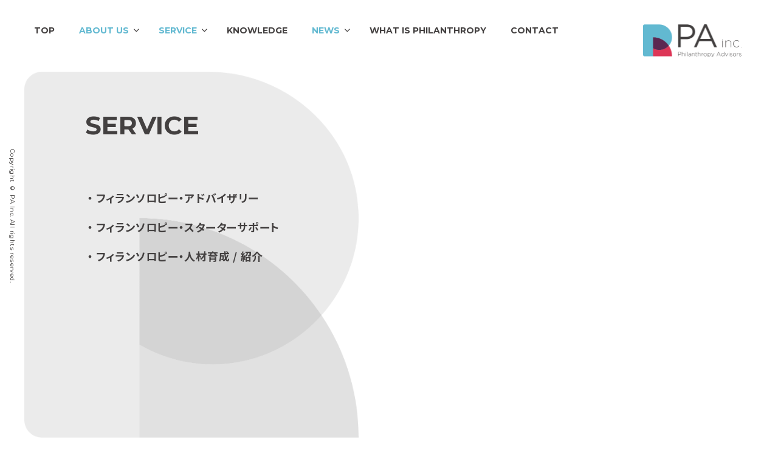

--- FILE ---
content_type: text/html; charset=UTF-8
request_url: https://pa-inc.jp/sevice.html
body_size: 7981
content:
<!DOCTYPE html>
<html lang="ja">

<head prefix="og: //ogp.me/ns# fb: //ogp.me/ns/fb# article: //ogp.me/ns/article#">
<meta name="csrf-token" content="uRsaxrF4Cbz6dKFoYGhBhCSUI9aj0cOBbxpVRMZR"> 

  <meta charset="UTF-8">
  <title>SERVICE｜フィランソロピー・アドバイザーズ</title>
  <meta name="description" content="個人、財団、企業を対象とし、アドボカシーなど多様な方法を用いた社会的インパクトを重視するフィランソロピーの、戦略立案から実践、効果検証まで一貫したアドバイザリーの実践と、情報発信を行っています。">
  <meta name="keywords" content="社会的インパクト,フィランソロピー">
  <meta name="viewport" content="width=device-width, initial-scale=1, maximum-scale=1">
  <meta name="format-detection" content="telephone=no">
  <meta name="application-name" content="PA-Inc（フィランソロピー・アドバイザーズ株式会社）" /><meta name="apple-mobile-web-app-capable" content="yes" /><meta name="apple-mobile-web-app-title" content="PA-Inc（フィランソロピー・アドバイザーズ株式会社）" /><meta name="msapplication-TileColor" content="#FFF" /><meta name="theme-color" content="#FFF" /><meta name="apple-mobile-web-app-status-bar-style" content="#FFF" /><link rel="apple-touch-icon" sizes="57x57" href="https://pa-inc.jp/data/favicons/site/apple-icon-57x57.png?v=220126020100" /><link rel="apple-touch-icon" sizes="60x60" href="https://pa-inc.jp/data/favicons/site/apple-icon-60x60.png?v=220126020100" /><link rel="apple-touch-icon" sizes="72x72" href="https://pa-inc.jp/data/favicons/site/apple-icon-72x72.png?v=220126020100" /><link rel="apple-touch-icon" sizes="114x114" href="https://pa-inc.jp/data/favicons/site/apple-icon-114x114.png?v=220126020100" /><link rel="apple-touch-icon" sizes="76x76" href="https://pa-inc.jp/data/favicons/site/apple-icon-76x76.png?v=220126020100" /><link rel="apple-touch-icon" sizes="120x120" href="https://pa-inc.jp/data/favicons/site/apple-icon-120x120.png?v=220126020100" /><link rel="apple-touch-icon" sizes="152x152" href="https://pa-inc.jp/data/favicons/site/apple-icon-152x152.png?v=220126020100" /><link rel="apple-touch-icon" sizes="180x180" href="https://pa-inc.jp/data/favicons/site/apple-icon-180x180.png?v=220126020100" /><link rel="icon" type="image/png" href="https://pa-inc.jp/data/favicons/site/favicon-32x32.png?v=220126020100" sizes="32x32" /><link rel="icon" type="image/png" href="https://pa-inc.jp/data/favicons/site/android-icon-36x36.png?v=220126020100" sizes="36x36" /><link rel="icon" type="image/png" href="https://pa-inc.jp/data/favicons/site/android-icon-48x48.png?v=220126020100" sizes="48x48" /><link rel="icon" type="image/png" href="https://pa-inc.jp/data/favicons/site/android-icon-72x72.png?v=220126020100" sizes="72x72" /><link rel="icon" type="image/png" href="https://pa-inc.jp/data/favicons/site/android-icon-96x96.png?v=220126020100" sizes="96x96" /><link rel="icon" type="image/png" href="https://pa-inc.jp/data/favicons/site/android-icon-144x144.png?v=220126020100" sizes="144x144" /><link rel="icon" type="image/png" href="https://pa-inc.jp/data/favicons/site/android-icon-192x192.png?v=220126020100" sizes="192x192" /><link rel="icon" type="image/png" href="https://pa-inc.jp/data/favicons/site/favicon-96x96.png?v=220126020100" sizes="96x96" /><link rel="icon" type="image/png" href="https://pa-inc.jp/data/favicons/site/favicon-16x16.png?v=220126020100" sizes="16x16" /><meta name="msapplication-TileImage" content="https://pa-inc.jp/data/favicons/site/ms-icon-144x144.png?v=220126020100" /><meta name="msapplication-square70x70logo" content="https://pa-inc.jp/data/favicons/site/ms-icon-70x70.png?v=220126020100" /><meta name="msapplication-square150x150logo" content="https://pa-inc.jp/data/favicons/site/ms-icon-150x150.png?v=220126020100" /><meta name="msapplication-wide310x150logo" content="https://pa-inc.jp/data/favicons/site/ms-icon-310x150.png?v=220126020100" /><meta name="msapplication-square310x310logo" content="https://pa-inc.jp/data/favicons/site/ms-icon-310x310.png?v=220126020100" /><link href="https://pa-inc.jp/data/favicons/site/apple-startup-320x460.png?v=220126020100" media="(device-width: 320px) and (device-height: 480px) and (-webkit-device-pixel-ratio: 1)" rel="apple-touch-startup-image" /><link href="https://pa-inc.jp/data/favicons/site/apple-startup-640x920.png?v=220126020100" media="(device-width: 320px) and (device-height: 480px) and (-webkit-device-pixel-ratio: 2)" rel="apple-touch-startup-image" /><link href="https://pa-inc.jp/data/favicons/site/apple-startup-640x1096.png?v=220126020100" media="(device-width: 320px) and (device-height: 568px) and (-webkit-device-pixel-ratio: 2)" rel="apple-touch-startup-image" /><link href="https://pa-inc.jp/data/favicons/site/apple-startup-748x1024.png?v=220126020100" media="(device-width: 768px) and (device-height: 1024px) and (-webkit-device-pixel-ratio: 1) and (orientation: landscape)" rel="apple-touch-startup-image" /><link href="https://pa-inc.jp/data/favicons/site/apple-startup-750x1024.png?v=220126020100" media="" rel="apple-touch-startup-image" /><link href="https://pa-inc.jp/data/favicons/site/apple-startup-750x1294.png?v=220126020100" media="(device-width: 375px) and (device-height: 667px) and (-webkit-device-pixel-ratio: 2)" rel="apple-touch-startup-image" /><link href="https://pa-inc.jp/data/favicons/site/apple-startup-768x1004.png?v=220126020100" media="(device-width: 768px) and (device-height: 1024px) and (-webkit-device-pixel-ratio: 1) and (orientation: portrait)" rel="apple-touch-startup-image" /><link href="https://pa-inc.jp/data/favicons/site/apple-startup-1182x2208.png?v=220126020100" media="(device-width: 414px) and (device-height: 736px) and (-webkit-device-pixel-ratio: 3) and (orientation: landscape)" rel="apple-touch-startup-image" /><link href="https://pa-inc.jp/data/favicons/site/apple-startup-1242x2148.png?v=220126020100" media="(device-width: 414px) and (device-height: 736px) and (-webkit-device-pixel-ratio: 3) and (orientation: portrait)" rel="apple-touch-startup-image" /><link href="https://pa-inc.jp/data/favicons/site/apple-startup-1496x2048.png?v=220126020100" media="(device-width: 768px) and (device-height: 1024px) and (-webkit-device-pixel-ratio: 2) and (orientation: landscape)" rel="apple-touch-startup-image" /><link href="https://pa-inc.jp/data/favicons/site/apple-startup-1536x2008.png?v=220126020100" media="(device-width: 768px) and (device-height: 1024px) and (-webkit-device-pixel-ratio: 2) and (orientation: portrait)" rel="apple-touch-startup-image" /><link rel="manifest" crossorigin="use-credentials" href="https://pa-inc.jp/data/favicons/site/manifest.json?v=220126020100" />  <link rel="canonical" href="https://pa-inc.jp/sevice.html">
  
  <meta property="og:title" content="SERVICE｜フィランソロピー・アドバイザーズ" />
  <meta property="og:type" content="article" />
  <meta property="og:description" content="個人、財団、企業を対象とし、アドボカシーなど多様な方法を用いた社会的インパクトを重視するフィランソロピーの、戦略立案から実践、効果検証まで一貫したアドバイザリーの実践と、情報発信を行っています。" />
  <meta property="og:url" content="https://pa-inc.jp/sevice.html" />
  <meta property="og:site_name" content="PA-Inc（フィランソロピー・アドバイザーズ株式会社）" />
  <meta property="og:image" content="https://pa-inc.jp/data/confs/1/caa5c09428e226aa4066c89b74730e00-1732601071.png" />
  <meta name="twitter:card" content="summary_large_image" />
  <meta name="twitter:image" content="https://pa-inc.jp/data/confs/1/caa5c09428e226aa4066c89b74730e00-1732601071.png">
  
  <link rel="preconnect" href="//fonts.googleapis.com">
  <link rel="preconnect" href="//fonts.gstatic.com" crossorigin>
  <link href="//fonts.googleapis.com/css2?family=Montserrat:wght@500;700&family=Noto+Sans+JP:wght@400;500;700&display=swap" rel="stylesheet">
  <link rel="stylesheet" href="https://pa-inc.jp/data/themes/siif/css/import.css?v=1744265200">
  <link rel="stylesheet" href="https://pa-inc.jp/data/themes/siif/css/module/fontawesome-free-6.1.2-web/all.min.css?v=1738208160">
  <link rel="stylesheet" href="https://pa-inc.jp/data/themes/siif/css/module/aos.css?v=1738208158">
  
<script async src="https://www.googletagmanager.com/gtag/js?id=G-K7NTVNJZG7"></script>
<script>
  window.dataLayer = window.dataLayer || [];
  function gtag(){dataLayer.push(arguments);}
  gtag('js', new Date());

  gtag('config', 'G-K7NTVNJZG7');
</script>


<style type="text/css">
	.bg-blue{
		color: #fff;
		background: #62B9D1;
		text-align: center;
		font-weight: bold;
		margin-bottom: 30px;
	}
	.case-box .case-num .img {
    width: 70px;
	}
	@media only screen and (max-width: 768px){
		.case-box .case-num .img {
   		 width: 30px;
		}
		.case-box .case-num p{
			margin-bottom: 10px;
		}
	}

</style>
</head>

<body class="top">


  <script src="https://pa-inc.jp/data/themes/siif/js/module/jquery-3.6.1.min.js?v=1738208159"></script>
  <script src="https://pa-inc.jp/data/themes/siif/js/module/viewport-extra.min.js?v=1738208159"></script>
  <script src="https://pa-inc.jp/data/themes/siif/js/common.js?v=1738208158"></script>
  <script src="https://pa-inc.jp/data/themes/siif/js/module/aos.js?v=1738208159"></script>
  <script>
    AOS.init({
      offset: 300,
      delay: 100,
      duration: 600,
      easing: 'ease-in-out',
      once: true,
    });
  </script>
  
  <div class="l-container">

    <header>
<div class="h-wrap">
<div class="left-side pc">
<ul class="h-nav-list">
<ul class="h-nav-list">
<li><a href="https://pa-inc.jp">TOP</a></li>
<li class="has-list">
<p><a href="https://pa-inc.jp/about-us.html">ABOUT US</a></p>
<ul class="h-inner-list">
<li><a href="https://pa-inc.jp/about-us.html#link01">MEMBERS</a></li>
<li><a href="https://pa-inc.jp/about-us.html#link02">CONCEPT</a></li>
<li><a href="https://pa-inc.jp/about-us.html#link03">COMPANY</a></li>
<li><a href="https://pa-inc.jp/about-us.html#link04">PARTNERSHIP</a></li>
</ul>
</li>
<li class="has-list">
<p><a href="https://pa-inc.jp/sevice.html">SERVICE</a></p>
<ul class="h-inner-list">
<li><a href="https://pa-inc.jp/sevice.html#link01">ADVISORY</a></li>
<li><a href="https://pa-inc.jp/sevice.html#link02">STARTER SUPPORT</a></li>
<li><a href="https://pa-inc.jp/sevice.html#link03">TALENT DEVELOPMENT</a></li>
</ul>
</li>
<li><a href="https://pa-inc.jp/knowledge">KNOWLEDGE</a></li>
<li class="has-list">
<p><a href="https://pa-inc.jp/news">NEWS</a></p>
<ul class="h-inner-list">
<li><a href="https://pa-inc.jp/news">ALL</a></li>
<li><a href="https://pa-inc.jp/news#tab02">INFO</a></li>
<li><a href="https://pa-inc.jp/news#tab03">MEDIA</a></li>
</ul>
</li>
<li><a href="https://pa-inc.jp/philanthropy-course.html">WHAT IS PHILANTHROPY</a></li>
<li><a href="https://pa-inc.jp/contact.html">CONTACT</a></li>
</ul>
</ul>
</div>
<div class="logo hover-all fade"><a href="https://pa-inc.jp"></a> </div>
<div class="slidemenu-btn tb"><span class="bar"></span> <span class="bar"></span></div>
</div>
</header>

<div class="key-visual">
<div class="container">
<div class="key-txt" data-aos="fade-up">
<h1>SERVICE</h1>
</div>
<div class="key-logo ofi"><img src="/data/media/siif/common/slide_logo.png" alt="" /></div>
</div>
</div>



<div class="slide-menu">
<ul class="s-nav-list">
<ul class="s-nav-list">
<li><a href="https://pa-inc.jp">TOP</a></li>
<li class="has-list"><a href="https://pa-inc.jp/about-us.html">ABOUT US</a>
<ul class="s-inner-list">
<li><a href="https://pa-inc.jp/about-us.html#link01">MEMBERS</a></li>
<li><a href="https://pa-inc.jp/about-us.html#link02">CONCEPT</a></li>
<li><a href="https://pa-inc.jp/about-us.html#link03">COMPANY</a></li>
<li><a href="https://pa-inc.jp/about-us.html#link04">PARTNERSHIP</a></li>
</ul>
</li>
<li class="has-list"><a href="https://pa-inc.jp/sevice.html">SERVICE</a>
<ul class="s-inner-list">
<li><a href="https://pa-inc.jp/sevice.html#link01">ADVISORY</a></li>
<li><a href="https://pa-inc.jp/sevice.html#link02">STARTER SUPPORT</a></li>
<li><a href="https://pa-inc.jp/sevice.html#link03">TALENET DEVELOPMENT</a></li>
</ul>
</li>
<li class="has-list"><a href="https://pa-inc.jp/knowledge">KNOWLEDGE</a>
<ul class="s-inner-list">
<li><a href="https://pa-inc.jp/knowledge">ALL</a></li>
<li><a href="https://pa-inc.jp/knowledge#tab02">BLOG</a></li>
<li><a href="https://pa-inc.jp/knowledge#tab03">REPORT</a></li>
<li><a href="https://pa-inc.jp/knowledge#tab04">ISSUE MAP</a></li>
<li><a href="https://pa-inc.jp/knowledge#tab05">SEMINAR</a></li>
</ul>
</li>
<li class="has-list"><a href="https://pa-inc.jp/news">NEWS</a>
<ul class="s-inner-list">
<li><a href="https://pa-inc.jp/news">ALL</a></li>
<li><a href="https://pa-inc.jp/news#tab02">INFO</a></li>
<li><a href="https://pa-inc.jp/news#tab03">MEDIA</a></li>
</ul>
</li>
<li><a href="https://pa-inc.jp/philanthropy-course.html">WHAT IS PHILANTHROPY</a></li>
<li><a href="https://pa-inc.jp/contact.html">CONTACT</a></li>
</ul>
</ul>
<div class="back-logo">
<div class="img"><img src="data/media/siif/common/slide_logo.png" alt="" /></div>
</div>
</div>

 

    
    <div class="l-main mb80-tb">
      
       
      
<div class="container">
<section class="mb120" data-aos="fade-up">
<ul class="dot-list -bigger">
<li>フィランソロピー・アドバイザリー</li>
<li>フィランソロピー・スターターサポート</li>
<li>フィランソロピー・人材育成 / 紹介</li>
</ul>
</section>
<section class="mb60" data-aos="fade-up">
<p class="bg-blue" id="link01">ADVISORY</p>
<h2>フィランソロピー・アドバイザリー（個人・財団法人向け）</h2>
<div class="float mb35">
<div class="left-box mb15-tb" style="width: 760px;">
<p>私たちは、クライアントのみなさまが実現したい「ミッション」や「価値観」に基づき、<br />社会に良いインパクトを生み出す活動を、「新しいフィランソロピー」と呼んでいます。<br />そして、「新しいフィランソロピー」を、日常生活や事業などの様々な場面で行っていただくための<br />あらゆるサポートが、フィランソロピー・アドバイザリーです。</p>
<p>私たちは6つのステップを基本としたアドバイザリーを行っています。<br />ご依頼内容によって、一部をご利用いただくケースもあります。詳しくは事例をご覧ください。</p>
</div>
<div class="right-box" style="width: 200px;">
<div class="center-text-tb pt20 pt0-tb"><img src="/data/media/siif/page/service/img01.png" alt="" /></div>
</div>
</div>
</section>
<section class="mb60" data-aos="fade-up">
<div class="service-steps">
<div class="step-box">
<div class="top">
<p class="num">STEP</p>
<p class="ttl">動機の明確化と<br class="pc" />目的の設定</p>
</div>
<ul class="dot-list">
<li>なぜ、フィランソロピーを行うのか</li>
<li>解決したい社会課題は何か</li>
<li>期待する社会の変化は何か</li>
</ul>
</div>
<div class="step-box">
<div class="top">
<p class="num">STEP</p>
<p class="ttl">解決したい課題の<br class="pc" />分析・調査</p>
</div>
<ul class="dot-list">
<li>社会課題に対し、今、どのような活動が行われているのか</li>
<li>どのような活動が求められているのか</li>
</ul>
</div>
<div class="step-box">
<div class="top">
<p class="num">STEP</p>
<p class="ttl">戦略の策定</p>
</div>
<ul class="dot-list">
<li>誰に、何を、支援したいのか</li>
<li>その支援によって起こしたい変化は何か</li>
<li>それはどのように実現されるのか</li>
</ul>
</div>
<div class="step-box">
<div class="top">
<p class="num">STEP</p>
<p class="ttl">手法の選択</p>
</div>
<ul class="dot-list">
<li>どのような方法でそれを実現するか<br />（寄付か、投資か、財団設立か、基金か。etc.）</li>
<li>それらをどのように運営するか</li>
</ul>
</div>
<div class="step-box">
<div class="top">
<p class="num">STEP</p>
<p class="ttl">実践</p>
</div>
<ul class="dot-list">
<li>どの組織を支援/どの企業に投資するか</li>
<li>支援先の活動は効果的なものか<br />組織は信頼できるか</li>
<li>プログラムは意図したとおり実施されているか</li>
</ul>
</div>
<div class="step-box">
<div class="top">
<p class="num">STEP</p>
<p class="ttl">効果の測定<br class="pc" />（社会的インパクト評価）</p>
</div>
<ul class="dot-list">
<li>支援はどのような効果があったのか</li>
<li>さらなる発展のため、今後、どこにどのような支援を行うか</li>
</ul>
</div>
</div>
</section>
<section class="mb140">
<div class="mb40" data-aos="fade-up">
<h3>フィランソロピー・アドバイザリーの事例</h3>
<div class="case-box">
<div class="case-num">
<p>CASE<span>1</span></p>
<div class="img"><img src="/data/media/siif/page/service/case1_new.png" class="pc" alt="" /> <img src="/data/media/siif/page/service/case1_sp_new.png" class="tb" alt="" /></div>
</div>
<div class="gray-box">
<div class="tag-ttl mb15 mb25-tb">
<p class="item">クライアント</p>
<p class="ttl">財団の設立ファミリー・メンバー</p>
</div>
<div class="tag-ttl mb30">
<p class="item">支援内容</p>
<p class="ttl">フィランソロピー（資金提供・事業活動）</p>
</div>
<p class="fw600 mb10">歴史ある公益財団法人の「活動の振り返り」と「今後の戦略作り」</p>
<p class="mb40">設立来の財団の活動を振り返り、「財団の強みは何か」「今、社会から何を求められているか」「財団を通じてファミリーおよび自分自身は何を達成したいか」について、設立ファミリーの次世代メンバーである事務局長が、ご自身なりの答えを見つけられました。</p>
<div class="tag-ttl mb10">
<p class="item mr0">PA Inc. の提供アドバイザリー</p>
</div>
<ul class="dot-list">
<li>設立来の財団の活動のデータ分析</li>
<li>財団の活動領域における、現在の社会ニーズに関する情報提供</li>
<li>海外の類似の活動事例に関する情報提供</li>
<li>財団の、活動から目指す成果への道筋（ロジックモデル）の作成</li>
<li>新事業の企画および企画のためのステークホルダーへのヒアリングとニーズ調査</li>
<li>財団の活動のインパクト測定</li>
</ul>
</div>
</div>
</div>
<div class="case-box mb40" data-aos="fade-up">
<div class="case-num">
<p>CASE<span>2</span></p>
<div class="img"><img src="/data/media/siif/page/service/case2_new.png" class="pc" alt="" /> <img src="/data/media/siif/page/service/case2_sp_new.png" class="tb" alt="" /></div>
</div>
<div class="gray-box">
<div class="tag-ttl mb15 mb25-tb">
<p class="item">クライアント</p>
<p class="ttl">事業会社オーナー</p>
</div>
<div class="tag-ttl mb30">
<p class="item">支援内容</p>
<p class="ttl">事業</p>
</div>
<p class="fw600 mb10">上場企業の「インパクトレポート」の作成</p>
<p class="mb40">インパクトレポートを作成したことで、創業者が確信していた、事業が生み出す社会的インパクトが言語化され、様々な関係者にわかりやすく伝えられるようになりました。その結果、サービスの利用者や投資家だけでなく、社員のエンゲージメントも高まりました。</p>
<div class="tag-ttl mb10">
<p class="item mr0">PA Inc. の提供アドバイザリー</p>
</div>
<ul class="dot-list">
<li>インパクトレポートの作成</li>
<li>ロジックモデルの作成とそのためのワークショップ</li>
<li>KPI（評価指標）の設定と測定</li>
</ul>
</div>
</div>
<div class="case-box mb40" data-aos="fade-up">
<div class="case-num">
<p>CASE<span>3</span></p>
<div class="img"><img src="/data/media/siif/page/service/case3_new.png" class="pc" alt="" /> <img src="/data/media/siif/page/service/case3_sp_new.png" class="tb" alt="" /></div>
</div>
<div class="gray-box">
<div class="tag-ttl mb15 mb25-tb">
<p class="item">クライアント</p>
<p class="ttl">個人投資家</p>
</div>
<div class="tag-ttl mb30">
<p class="item">支援内容</p>
<p class="ttl">サステナブル投資</p>
</div>
<p class="fw600 mb10">「社会課題」や「国内外のインパクト投資等」の情報提供</p>
<p class="mb40">国内外のインパクト投資の事例を学び、社会的起業家と面談することにより、投資を通じて社会に良い影響をもたらす方法について、深く考える機会となっています。</p>
<div class="tag-ttl mb10">
<p class="item mr0">PA Inc. の提供アドバイザリー</p>
</div>
<ul class="dot-list mb15">
<li>クライアントの関心のある社会課題に関する情報提供</li>
<li>国内外のサステナブル投資、インパクト投資の動向に関する情報提供</li>
<li>社会的起業家のご紹介</li>
</ul>
<p class="f12px">※個人・法人・ファンド等への実際の投資の勧誘、推奨は行っておりません。</p>
</div>
</div>
<div class="case-box" data-aos="fade-up">
<div class="case-num">
<p>CASE<span>4</span></p>
<div class="img"><img src="/data/media/siif/page/service/case4_new.png" class="pc" alt="" /> <img src="/data/media/siif/page/service/case4_sp_new.png" class="tb" alt="" /></div>
</div>
<div class="gray-box">
<div class="tag-ttl mb15 mb25-tb">
<p class="item">クライアント</p>
<p class="ttl">個人</p>
</div>
<div class="tag-ttl mb30">
<p class="item">支援内容</p>
<p class="ttl">資金提供</p>
</div>
<p class="fw600 mb10">「寄付先の選定」のご支援</p>
<p class="mb40">社会課題の現状や構造、支援する団体について、十分に理解したうえで寄付を行いたいと考えていたクライアント。関心のある社会課題の情報提供を受け、実際にNPOや社会起業家と面談を行うことで、ご自身の支援の在り方が明確になりました。</p>
<div class="tag-ttl mb10">
<p class="item mr0">PA Inc. の提供アドバイザリー</p>
</div>
<ul class="dot-list">
<li>クライアントの関心のある社会課題の特定と、課題の構造の解説</li>
<li>課題領域で活動するNPO、起業家のご紹介</li>
<li>課題領域で活動するNPO等の現場視察のアレンジ、同行</li>
<li>寄付先の選定方法の検討・決定</li>
</ul>
</div>
</div>
</section>
<section class="mb130">
<div data-aos="fade-up">
<h2>フィランソロピー・アドバイザリー（金融機関・士業）</h2>
<div class="float mb35">
<div class="left-box mb15-tb" style="width: 760px;">
<p class="mb60">個人や財団の活動をご支援される金融機関や士業の方々へ、<span>国内外のフィランソロピーの動向やフィランソロピストの活動のご紹介、</span>クライアント様のフィランソロピーに関するご支援を一緒に行っています。</p>
</div>
<div class="right-box" style="width: 200px;">
<div class="center-text-tb" style="margin-top: -20px;"><img src="/data/media/siif/page/service/img02.png" alt="" /></div>
</div>
</div>
</div>
<div class="mb40" data-aos="fade-up">
<h3>フィランソロピー・アドバイザリーの事例</h3>
<div class="case-box">
<div class="case-num">
<p>CASE<span>1</span></p>
</div>
<div class="gray-box">
<div class="tag-ttl mb15 mb25-tb">
<p class="item">クライアント</p>
<p class="ttl">金融機関プライベートバンキング、ウェルスマネジメントご担当者、士業の方々人</p>
</div>
<div class="tag-ttl mb30">
<p class="item">支援内容</p>
<p class="ttl">セミナー</p>
</div>
<p class="fw600 mb10">金融機関のご担当者様、士業の方々のご支援</p>
<p class="mb40">個人や財団の活動を支援される金融機関のご担当者、税理士・弁護士などの士業の方々が、フィランソロピーの基本情報を理解し、顧客の社会貢献ニーズに対応できるように、サポートしています。</p>
<div class="tag-ttl mb10">
<p class="item mr0">PA Inc. の提供アドバイザリー</p>
</div>
<p>以下の内容のフィランソロピー・セミナー</p>
<ul class="dot-list">
<li>フィランソロピーの基礎知識</li>
<li>社会課題の整理・分析の方法</li>
<li>社会課題と活動団体の紹介</li>
<li>活動成果におけるインパクト測定＆マネジメント</li>
<li>支援の手法の検討と支援先（NPO・社会的企業）の選定方法</li>
</ul>
</div>
</div>
</div>
<div class="case-box" data-aos="fade-up">
<div class="case-num">
<p>CASE<span>2</span></p>
</div>
<div class="gray-box">
<div class="tag-ttl mb15 mb25-tb">
<p class="item">クライアント</p>
<p class="ttl">金融機関プライベートバンキング、ウェルスマネジメントのお客様</p>
</div>
<div class="tag-ttl mb30">
<p class="item">支援内容</p>
<p class="ttl">セミナー</p>
</div>
<p class="fw600 mb10">金融機関のお客様へのご支援</p>
<p class="mb40">これからフィランソロピー活動を始めようとする方、すでに行っているがより満足できる活動を目指したいと考える方々に、フィランソロピーに取り組むきっかけをつくったり、活動をより充実したものにしていただくためのセミナーや個別相談を行っています。</p>
<div class="tag-ttl mb10">
<p class="item mr0">PA Inc. の提供アドバイザリー</p>
</div>
<p>以下の内容のフィランソロピー・セミナー</p>
<ul class="dot-list">
<li>社会課題と活動団体の紹介</li>
</ul>
<p>以下の内容の個別相談</p>
<ul class="dot-list">
<li>取り組む社会課題について（子供の貧困・教育格差、障害のある方の社会参画、ダイバーシティ＆インクルージョン、アフォーダブルハウジング、地域活性化等）</li>
</ul>
</div>
</div>
</section>
<section id="link01" class="mb130">
<div data-aos="fade-up">
<p class="bg-blue" id="link02">STARTER SUPPORT</p>
<h2>フィランソロピー・スターターサポート</h2>
<div class="float mb55">
<div class="left-box mb15-tb" style="width: 760px;">
<p>フィランソロピー活動を行うための法人の設立から運営、事業の企画から実行までを包括的にご支援します。既に設立済みの法人のバックオフィス、事業の企画、実施も承ります。<br />ご多忙な方が、フィランソロピー活動を速やかに負担なく始められるよう、また、法人設立後も、重要な事業の戦略策定や活動に注力していただけるようサポートします。<br />これらのサポートは、必要に応じて、士業の方々と連携して実施いたします。</p>
</div>
<div class="right-box" style="width: 200px;">
<div class="center-text-tb pt20 pt0-tb"><img src="/data/media/siif/page/service/img03.png" alt="" /></div>
</div>
</div>
</div>
<div class="mb40" data-aos="fade-up">
<h3>フィランソロピー・スターターサポートの事例</h3>
<div class="case-box">
<div class="case-num">
<p>CASE<span>1</span></p>
</div>
<div class="gray-box">
<div class="tag-ttl mb15 mb25-tb">
<p class="item">クライアント</p>
事業オーナー</div>
<div class="tag-ttl mb30">
<p class="item">支援内容</p>
財団法人設立・運営</div>
<p class="fw600 mb10">ゼロから財団法人設立～バックオフィスおよび事業運営をご支援</p>
<p class="mb40">現役の事業家の方が仲間の皆様と共に立ち上げられた、主にアドボカシー/広報活動を行う財団法人の設立をご支援しました。現在、理事の方々と共に、事業戦略の立案と事業計画作りを行っています。</p>
<div class="tag-ttl mb10">
<p class="item mr0">PA Inc. の提供アドバイザリー</p>
</div>
<ul class="dot-list">
<li>法人の設立事務</li>
<li>理事・評議員の推薦</li>
<li>ミッションの構築</li>
<li>組織基盤（経理・人事・総務）の構築</li>
<li>事業戦略・計画の立案</li>
<li>事業活動のプロジェクトマネジメント</li>
</ul>
</div>
</div>
</div>
<div data-aos="fade-up">
<div class="case-box">
<div class="case-num">
<p>CASE<span>2</span></p>
</div>
<div class="gray-box">
<div class="tag-ttl mb15 mb25-tb">
<p class="item">クライアント</p>
起業家</div>
<div class="tag-ttl mb30">
<p class="item">支援内容</p>
財団法人運営・組織基盤強化</div>
<p class="fw600 mb10">既存の財団法人のバックオフィスおよび事業運営をご支援</p>
<p class="mb40">起業家と研究者の方々が立ち上げられた、助成および事業活動を行う財団法人の事務局運営をご支援しています。組織基盤の整理、会議体の効果的な運営、事業戦略の立案および実践を、財団メンバーの一員としてご一緒します。</p>
<div class="tag-ttl mb10">
<p class="item mr0">PA Inc. の提供アドバイザリー</p>
</div>
<ul class="dot-list">
<li>組織基盤（経理・人事・総務）の構築</li>
<li>会議体の運営</li>
<li>財団の戦略立案</li>
<li>事業活動のプロジェクトマネジメント</li>
<li>関係者とのリレーション深耕・マネジメント</li>
<li>国内および海外視察の企画・同行</li>
<li>財団のリトリートの企画・実施</li>
</ul>
</div>
</div>
</div>
</section>
<section id="link02" data-aos="fade-up">
<p class="bg-blue" id="link03">TALENET DEVELOPMENT</p>
<h2>フィランソロピー・人材育成 / 紹介</h2>
<div class="float mb55">
<div class="left-box mb15-tb" style="width: 760px;">
<p>フィランソロピー活動において、社会課題や活動に精通した専門家がいることで活動の質は高まります。私たちは効果的な活動を共に作るパートナーである、フィランソロピー人材を育成します。</p>
</div>
<div class="right-box" style="width: 200px;">
<div class="center-text-tb" style="margin-top: -30px;"><img src="/data/media/siif/page/service/img04.png" alt="" /></div>
</div>
</div>
<h3>私たちが育成するフィランソロピー人材とは</h3>
<ul class="blue-list mb55">
<li>
<p class="f18px fw600 mb10">フィランソロピー・アドバイザー</p>
<p class="f16px">組織の外から、アドバイザーとしてクライアントのフィランソロピー活動への支援を行う</p>
</li>
<li>
<p class="f18px fw600 mb10">プログラム・オフィサー</p>
<p class="f16px">組織の中で、効果的なフィランソロピー活動の実践を担う</p>
</li>
</ul>
<p>フィランソロピー人材の紹介については、現在、準備中です。</p>
<hr />
<p>※各サービスの料金については、お問い合わせください。<br />※PA Inc.は、2023年5月に一般財団法人社会変革推進財団（SIIF。以下SIIF）よりスピンアウトして設立いたしました。上記事例の中には、代表取締役　小柴優子、藤田淑子がSIIF在籍中に行った業務が含まれています。</p>
</section>
</div>



       

    </div>
    

    
<div class="pagetop">
<p>TOP</p>
</div>
<footer>
<div class="f-wrap -top">
<div class="logo-fixed-box"></div>
<div class="container">
<div class="logo hover-all fade"><a href="https://pa-inc.jp"></a> <img src="/data/media/siif/layout/footer/logo.png" alt="フィランソロピー・アドバイザーズ株式会社" /></div>
<ul class="f-nav-list mb80-tb">
<li><a href="https://pa-inc.jp">TOP</a></li>
<li class="has-list"><a href="https://pa-inc.jp/about-us.html">ABOUT US</a>
<ul class="f-inner-list">
<li><a href="https://pa-inc.jp/about-us.html#link01">MEMBERS</a></li>
<li><a href="https://pa-inc.jp/about-us.html#link02">CONCEPT</a></li>
<li><a href="https://pa-inc.jp/about-us.html#link03">COMPANY</a></li>
<li><a href="https://pa-inc.jp/about-us.html#link04">PARTNERSHIP</a></li>
</ul>
</li>
<li class="has-list"><a href="https://pa-inc.jp/sevice.html">SERVICE</a>
<ul class="f-inner-list">
<li><a href="https://pa-inc.jp/sevice.html">ADVISORY</a></li>
<li><a href="https://pa-inc.jp/sevice.html#link02">STARTER SUPPORT</a></li>
<li><a href="https://pa-inc.jp/sevice.html#link03">TALENET DEVELOPMENT</a></li>
</ul>
</li>
<li class="has-list"><a href="https://pa-inc.jp/knowledge">KNOWLEDGE</a>
<ul class="f-inner-list">
<li><a href="https://pa-inc.jp/knowledge">ALL</a></li>
<li><a href="https://pa-inc.jp/knowledge#tab02">BLOG</a></li>
<li><a href="https://pa-inc.jp/knowledge#tab03">REPORT</a></li>
<li><a href="https://pa-inc.jp/knowledge#tab04">ISSUE MAP</a></li>
<li><a href="https://pa-inc.jp/knowledge#tab05">SEMINAR</a></li>
</ul>
</li>
<li class="has-list"><a href="https://pa-inc.jp/news">NEWS</a>
<ul class="f-inner-list">
<li><a href="https://pa-inc.jp/news">ALL</a></li>
<li><a href="https://pa-inc.jp/news#tab02">INFO</a></li>
<li><a href="https://pa-inc.jp/news#tab03">MEDIA</a></li>
</ul>
</li>
<li><a href="https://pa-inc.jp/philanthropy-course.html">WHAT IS PHILANTHROPY</a></li>
<li><a href="https://pa-inc.jp/contact.html">CONTACT</a></li>
</ul>
<p class="right-text f10px mb50 mb40-tb"><span>2023年4月末までに作成されたコンテンツの著作権は一般財団法人社会変革推進財団（SIIF）に帰属します。</span></p>
<p class="right-text sns-icon"><a href="https://www.facebook.com/p/%E3%83%95%E3%82%A3%E3%83%A9%E3%83%B3%E3%82%BD%E3%83%AD%E3%83%94%E3%83%BC%E3%82%A2%E3%83%89%E3%83%90%E3%82%A4%E3%82%B6%E3%83%BC%E3%82%BA-61552128448563/" target="_blank" rel="noopener" class="fb"><i class="fa-brands fa-facebook"></i></a> <a href="https://www.linkedin.com/company/pa-inc/" target="_blank" rel="noopener" class="in"><i class="fa-brands fa-linkedin"></i></a> <a href="https://www.youtube.com/@PAinc." target="_blank" rel="noopener" class="yt"><i class="fa-brands fa-youtube"></i></a></p>
</div>
</div>
<div class="copy">
<p>Copyright © PA Inc. All rights reserved.</p>
</div>
</footer>
 

  </div>
  


</body>
</html>

--- FILE ---
content_type: text/css
request_url: https://pa-inc.jp/data/themes/siif/css/import.css?v=1744265200
body_size: 18903
content:
*,::before,::after{box-sizing:border-box}*{font-size:inherit;line-height:inherit;letter-spacing:.04em}::before,::after{display:inline-block;text-decoration:inherit;vertical-align:inherit}html{font-family:sans-serif;-ms-text-size-adjust:100%;-webkit-text-size-adjust:100%}body{background:#fff;margin:0;padding:0;-webkit-font-smoothing:antialiased;text-align:justify}main,footer,header,hgroup,nav,section{display:block}audio,canvas,progress,video{display:inline-block;vertical-align:baseline}audio:not([controls]){display:none;height:0}[hidden]{display:none}a{background-color:rgba(0,0,0,0)}a:active,a:hover{outline:0}b,strong{font-weight:bold}small{font-size:80%}sub,sup{font-size:75%;line-height:0;position:relative;vertical-align:baseline}sup{top:-0.5em}sub{bottom:-0.25em}img{border:0;vertical-align:bottom;max-width:100%}svg:not(:root){overflow:hidden}hr{box-sizing:content-box;height:0}*:not(input):not(select):not(button):not(textarea):not(label):focus{outline:none}select{height:30px;color:inherit;font:inherit;margin:0;padding:0 20px 0 5px;line-height:1}button,input,textarea{color:inherit;font:inherit;margin:0;padding:4px 6px;border:1px solid #ccc;border-radius:4px;outline:none}input:not([type=checkbox]):not([type=radio]),textarea,button{-webkit-appearance:none}input{padding:0 6px}input:focus,textarea:focus{outline:none}input[type=button],input[type=submit]{background-color:rgba(0,0,0,0);border:none}button{overflow:visible;background-color:rgba(0,0,0,0);border-radius:0;border:none}button,select{text-transform:none}button,input[type=button],input[type=reset],input[type=submit]{-webkit-appearance:none;cursor:pointer}button[disabled],input[disabled]{cursor:default}button::-moz-focus-inner,input::-moz-focus-inner{border:0;padding:0}input{line-height:normal}input[type=checkbox],input[type=radio]{box-sizing:border-box;padding:0 5px 0 0}input[type=number]::-webkit-inner-spin-button,input[type=number]::-webkit-outer-spin-button{height:auto}input[type=search]{-webkit-appearance:textfield;box-sizing:content-box}input[type=search]::-webkit-search-cancel-button,input[type=search]::-webkit-search-decoration{-webkit-appearance:none}input[type=text],select,textarea{font-size:100%}input[type=text]:focus,textarea:focus{transition:.2s}input[type=text]:focus,textarea:focus{border-color:rgba(82,168,236,.8);outline:0;outline:thin dotted \9 ;-webkit-box-shadow:inset 0 1px 1px rgba(0,0,0,.075),0 0 8px rgba(82,168,236,.6);-moz-box-shadow:inset 0 1px 1px rgba(0,0,0,.075),0 0 8px rgba(82,168,236,.6);box-shadow:inset 0 1px 1px rgba(0,0,0,.075),0 0 8px rgba(82,168,236,.6)}textarea{overflow:auto;resize:vertical}label{display:inline-block}table{border-collapse:collapse;border-spacing:0}td,th{text-align:left;vertical-align:top;font-feature-settings:"palt"}ol{list-style-position:inside}li{list-style-type:none}address{font-style:normal}div,dl,dt,dd,ul,ol,li,h1,h2,h3,h4,h5,h6,form,p,table,thead,tbody,tfoot,address{margin:0;padding:0}input,textarea,table,thead,tbody,tfoot,address{text-align:left}div,dl,dt,dd,ul,ol,li,form,p{text-align:inherit;font-feature-settings:"palt"}h1,h2,h3,h4,h5,h6{line-height:normal;font-weight:normal}figure{margin:0}.mt0{margin-top:0px !important}.mr0{margin-right:0px !important}.mb0{margin-bottom:0px !important}.ml0{margin-left:0px !important}.pt0{padding-top:0px !important}.pr0{padding-right:0px !important}.pb0{padding-bottom:0px !important}.pl0{padding-left:0px !important}.mt1{margin-top:1px !important}.mr1{margin-right:1px !important}.mb1{margin-bottom:1px !important}.ml1{margin-left:1px !important}.pt1{padding-top:1px !important}.pr1{padding-right:1px !important}.pb1{padding-bottom:1px !important}.pl1{padding-left:1px !important}.mt2{margin-top:2px !important}.mr2{margin-right:2px !important}.mb2{margin-bottom:2px !important}.ml2{margin-left:2px !important}.pt2{padding-top:2px !important}.pr2{padding-right:2px !important}.pb2{padding-bottom:2px !important}.pl2{padding-left:2px !important}.mt3{margin-top:3px !important}.mr3{margin-right:3px !important}.mb3{margin-bottom:3px !important}.ml3{margin-left:3px !important}.pt3{padding-top:3px !important}.pr3{padding-right:3px !important}.pb3{padding-bottom:3px !important}.pl3{padding-left:3px !important}.mt4{margin-top:4px !important}.mr4{margin-right:4px !important}.mb4{margin-bottom:4px !important}.ml4{margin-left:4px !important}.pt4{padding-top:4px !important}.pr4{padding-right:4px !important}.pb4{padding-bottom:4px !important}.pl4{padding-left:4px !important}.mt5{margin-top:5px !important}.mr5{margin-right:5px !important}.mb5{margin-bottom:5px !important}.ml5{margin-left:5px !important}.pt5{padding-top:5px !important}.pr5{padding-right:5px !important}.pb5{padding-bottom:5px !important}.pl5{padding-left:5px !important}.mt6{margin-top:6px !important}.mr6{margin-right:6px !important}.mb6{margin-bottom:6px !important}.ml6{margin-left:6px !important}.pt6{padding-top:6px !important}.pr6{padding-right:6px !important}.pb6{padding-bottom:6px !important}.pl6{padding-left:6px !important}.mt7{margin-top:7px !important}.mr7{margin-right:7px !important}.mb7{margin-bottom:7px !important}.ml7{margin-left:7px !important}.pt7{padding-top:7px !important}.pr7{padding-right:7px !important}.pb7{padding-bottom:7px !important}.pl7{padding-left:7px !important}.mt8{margin-top:8px !important}.mr8{margin-right:8px !important}.mb8{margin-bottom:8px !important}.ml8{margin-left:8px !important}.pt8{padding-top:8px !important}.pr8{padding-right:8px !important}.pb8{padding-bottom:8px !important}.pl8{padding-left:8px !important}.mt9{margin-top:9px !important}.mr9{margin-right:9px !important}.mb9{margin-bottom:9px !important}.ml9{margin-left:9px !important}.pt9{padding-top:9px !important}.pr9{padding-right:9px !important}.pb9{padding-bottom:9px !important}.pl9{padding-left:9px !important}.mt10{margin-top:10px !important}.mr10{margin-right:10px !important}.mb10{margin-bottom:10px !important}.ml10{margin-left:10px !important}.pt10{padding-top:10px !important}.pr10{padding-right:10px !important}.pb10{padding-bottom:10px !important}.pl10{padding-left:10px !important}.mt11{margin-top:11px !important}.mr11{margin-right:11px !important}.mb11{margin-bottom:11px !important}.ml11{margin-left:11px !important}.pt11{padding-top:11px !important}.pr11{padding-right:11px !important}.pb11{padding-bottom:11px !important}.pl11{padding-left:11px !important}.mt12{margin-top:12px !important}.mr12{margin-right:12px !important}.mb12{margin-bottom:12px !important}.ml12{margin-left:12px !important}.pt12{padding-top:12px !important}.pr12{padding-right:12px !important}.pb12{padding-bottom:12px !important}.pl12{padding-left:12px !important}.mt13{margin-top:13px !important}.mr13{margin-right:13px !important}.mb13{margin-bottom:13px !important}.ml13{margin-left:13px !important}.pt13{padding-top:13px !important}.pr13{padding-right:13px !important}.pb13{padding-bottom:13px !important}.pl13{padding-left:13px !important}.mt14{margin-top:14px !important}.mr14{margin-right:14px !important}.mb14{margin-bottom:14px !important}.ml14{margin-left:14px !important}.pt14{padding-top:14px !important}.pr14{padding-right:14px !important}.pb14{padding-bottom:14px !important}.pl14{padding-left:14px !important}.mt15{margin-top:15px !important}.mr15{margin-right:15px !important}.mb15{margin-bottom:15px !important}.ml15{margin-left:15px !important}.pt15{padding-top:15px !important}.pr15{padding-right:15px !important}.pb15{padding-bottom:15px !important}.pl15{padding-left:15px !important}.mt16{margin-top:16px !important}.mr16{margin-right:16px !important}.mb16{margin-bottom:16px !important}.ml16{margin-left:16px !important}.pt16{padding-top:16px !important}.pr16{padding-right:16px !important}.pb16{padding-bottom:16px !important}.pl16{padding-left:16px !important}.mt17{margin-top:17px !important}.mr17{margin-right:17px !important}.mb17{margin-bottom:17px !important}.ml17{margin-left:17px !important}.pt17{padding-top:17px !important}.pr17{padding-right:17px !important}.pb17{padding-bottom:17px !important}.pl17{padding-left:17px !important}.mt18{margin-top:18px !important}.mr18{margin-right:18px !important}.mb18{margin-bottom:18px !important}.ml18{margin-left:18px !important}.pt18{padding-top:18px !important}.pr18{padding-right:18px !important}.pb18{padding-bottom:18px !important}.pl18{padding-left:18px !important}.mt19{margin-top:19px !important}.mr19{margin-right:19px !important}.mb19{margin-bottom:19px !important}.ml19{margin-left:19px !important}.pt19{padding-top:19px !important}.pr19{padding-right:19px !important}.pb19{padding-bottom:19px !important}.pl19{padding-left:19px !important}.mt20{margin-top:20px !important}.mr20{margin-right:20px !important}.mb20{margin-bottom:20px !important}.ml20{margin-left:20px !important}.pt20{padding-top:20px !important}.pr20{padding-right:20px !important}.pb20{padding-bottom:20px !important}.pl20{padding-left:20px !important}.mt25{margin-top:25px !important}.mr25{margin-right:25px !important}.mb25{margin-bottom:25px !important}.ml25{margin-left:25px !important}.pt25{padding-top:25px !important}.pr25{padding-right:25px !important}.pb25{padding-bottom:25px !important}.pl25{padding-left:25px !important}.mt30{margin-top:30px !important}.mr30{margin-right:30px !important}.mb30{margin-bottom:30px !important}.ml30{margin-left:30px !important}.pt30{padding-top:30px !important}.pr30{padding-right:30px !important}.pb30{padding-bottom:30px !important}.pl30{padding-left:30px !important}.mt35{margin-top:35px !important}.mr35{margin-right:35px !important}.mb35{margin-bottom:35px !important}.ml35{margin-left:35px !important}.pt35{padding-top:35px !important}.pr35{padding-right:35px !important}.pb35{padding-bottom:35px !important}.pl35{padding-left:35px !important}.mt40{margin-top:40px !important}.mr40{margin-right:40px !important}.mb40{margin-bottom:40px !important}.ml40{margin-left:40px !important}.pt40{padding-top:40px !important}.pr40{padding-right:40px !important}.pb40{padding-bottom:40px !important}.pl40{padding-left:40px !important}.mt45{margin-top:45px !important}.mr45{margin-right:45px !important}.mb45{margin-bottom:45px !important}.ml45{margin-left:45px !important}.pt45{padding-top:45px !important}.pr45{padding-right:45px !important}.pb45{padding-bottom:45px !important}.pl45{padding-left:45px !important}.mt50{margin-top:50px !important}.mr50{margin-right:50px !important}.mb50{margin-bottom:50px !important}.ml50{margin-left:50px !important}.pt50{padding-top:50px !important}.pr50{padding-right:50px !important}.pb50{padding-bottom:50px !important}.pl50{padding-left:50px !important}.mt55{margin-top:55px !important}.mr55{margin-right:55px !important}.mb55{margin-bottom:55px !important}.ml55{margin-left:55px !important}.pt55{padding-top:55px !important}.pr55{padding-right:55px !important}.pb55{padding-bottom:55px !important}.pl55{padding-left:55px !important}.mt60{margin-top:60px !important}.mr60{margin-right:60px !important}.mb60{margin-bottom:60px !important}.ml60{margin-left:60px !important}.pt60{padding-top:60px !important}.pr60{padding-right:60px !important}.pb60{padding-bottom:60px !important}.pl60{padding-left:60px !important}.mt65{margin-top:65px !important}.mr65{margin-right:65px !important}.mb65{margin-bottom:65px !important}.ml65{margin-left:65px !important}.pt65{padding-top:65px !important}.pr65{padding-right:65px !important}.pb65{padding-bottom:65px !important}.pl65{padding-left:65px !important}.mt70{margin-top:70px !important}.mr70{margin-right:70px !important}.mb70{margin-bottom:70px !important}.ml70{margin-left:70px !important}.pt70{padding-top:70px !important}.pr70{padding-right:70px !important}.pb70{padding-bottom:70px !important}.pl70{padding-left:70px !important}.mt75{margin-top:75px !important}.mr75{margin-right:75px !important}.mb75{margin-bottom:75px !important}.ml75{margin-left:75px !important}.pt75{padding-top:75px !important}.pr75{padding-right:75px !important}.pb75{padding-bottom:75px !important}.pl75{padding-left:75px !important}.mt80{margin-top:80px !important}.mr80{margin-right:80px !important}.mb80{margin-bottom:80px !important}.ml80{margin-left:80px !important}.pt80{padding-top:80px !important}.pr80{padding-right:80px !important}.pb80{padding-bottom:80px !important}.pl80{padding-left:80px !important}.mt85{margin-top:85px !important}.mr85{margin-right:85px !important}.mb85{margin-bottom:85px !important}.ml85{margin-left:85px !important}.pt85{padding-top:85px !important}.pr85{padding-right:85px !important}.pb85{padding-bottom:85px !important}.pl85{padding-left:85px !important}.mt90{margin-top:90px !important}.mr90{margin-right:90px !important}.mb90{margin-bottom:90px !important}.ml90{margin-left:90px !important}.pt90{padding-top:90px !important}.pr90{padding-right:90px !important}.pb90{padding-bottom:90px !important}.pl90{padding-left:90px !important}.mt95{margin-top:95px !important}.mr95{margin-right:95px !important}.mb95{margin-bottom:95px !important}.ml95{margin-left:95px !important}.pt95{padding-top:95px !important}.pr95{padding-right:95px !important}.pb95{padding-bottom:95px !important}.pl95{padding-left:95px !important}.mt100{margin-top:100px !important}.mr100{margin-right:100px !important}.mb100{margin-bottom:100px !important}.ml100{margin-left:100px !important}.pt100{padding-top:100px !important}.pr100{padding-right:100px !important}.pb100{padding-bottom:100px !important}.pl100{padding-left:100px !important}.mt105{margin-top:105px !important}.mr105{margin-right:105px !important}.mb105{margin-bottom:105px !important}.ml105{margin-left:105px !important}.pt105{padding-top:105px !important}.pr105{padding-right:105px !important}.pb105{padding-bottom:105px !important}.pl105{padding-left:105px !important}.mt110{margin-top:110px !important}.mr110{margin-right:110px !important}.mb110{margin-bottom:110px !important}.ml110{margin-left:110px !important}.pt110{padding-top:110px !important}.pr110{padding-right:110px !important}.pb110{padding-bottom:110px !important}.pl110{padding-left:110px !important}.mt115{margin-top:115px !important}.mr115{margin-right:115px !important}.mb115{margin-bottom:115px !important}.ml115{margin-left:115px !important}.pt115{padding-top:115px !important}.pr115{padding-right:115px !important}.pb115{padding-bottom:115px !important}.pl115{padding-left:115px !important}.mt120{margin-top:120px !important}.mr120{margin-right:120px !important}.mb120{margin-bottom:120px !important}.ml120{margin-left:120px !important}.pt120{padding-top:120px !important}.pr120{padding-right:120px !important}.pb120{padding-bottom:120px !important}.pl120{padding-left:120px !important}.mt125{margin-top:125px !important}.mr125{margin-right:125px !important}.mb125{margin-bottom:125px !important}.ml125{margin-left:125px !important}.pt125{padding-top:125px !important}.pr125{padding-right:125px !important}.pb125{padding-bottom:125px !important}.pl125{padding-left:125px !important}.mt130{margin-top:130px !important}.mr130{margin-right:130px !important}.mb130{margin-bottom:130px !important}.ml130{margin-left:130px !important}.pt130{padding-top:130px !important}.pr130{padding-right:130px !important}.pb130{padding-bottom:130px !important}.pl130{padding-left:130px !important}.mt135{margin-top:135px !important}.mr135{margin-right:135px !important}.mb135{margin-bottom:135px !important}.ml135{margin-left:135px !important}.pt135{padding-top:135px !important}.pr135{padding-right:135px !important}.pb135{padding-bottom:135px !important}.pl135{padding-left:135px !important}.mt140{margin-top:140px !important}.mr140{margin-right:140px !important}.mb140{margin-bottom:140px !important}.ml140{margin-left:140px !important}.pt140{padding-top:140px !important}.pr140{padding-right:140px !important}.pb140{padding-bottom:140px !important}.pl140{padding-left:140px !important}.mt145{margin-top:145px !important}.mr145{margin-right:145px !important}.mb145{margin-bottom:145px !important}.ml145{margin-left:145px !important}.pt145{padding-top:145px !important}.pr145{padding-right:145px !important}.pb145{padding-bottom:145px !important}.pl145{padding-left:145px !important}.mt150{margin-top:150px !important}.mr150{margin-right:150px !important}.mb150{margin-bottom:150px !important}.ml150{margin-left:150px !important}.pt150{padding-top:150px !important}.pr150{padding-right:150px !important}.pb150{padding-bottom:150px !important}.pl150{padding-left:150px !important}.mt155{margin-top:155px !important}.mr155{margin-right:155px !important}.mb155{margin-bottom:155px !important}.ml155{margin-left:155px !important}.pt155{padding-top:155px !important}.pr155{padding-right:155px !important}.pb155{padding-bottom:155px !important}.pl155{padding-left:155px !important}.mt160{margin-top:160px !important}.mr160{margin-right:160px !important}.mb160{margin-bottom:160px !important}.ml160{margin-left:160px !important}.pt160{padding-top:160px !important}.pr160{padding-right:160px !important}.pb160{padding-bottom:160px !important}.pl160{padding-left:160px !important}.mt165{margin-top:165px !important}.mr165{margin-right:165px !important}.mb165{margin-bottom:165px !important}.ml165{margin-left:165px !important}.pt165{padding-top:165px !important}.pr165{padding-right:165px !important}.pb165{padding-bottom:165px !important}.pl165{padding-left:165px !important}.mt170{margin-top:170px !important}.mr170{margin-right:170px !important}.mb170{margin-bottom:170px !important}.ml170{margin-left:170px !important}.pt170{padding-top:170px !important}.pr170{padding-right:170px !important}.pb170{padding-bottom:170px !important}.pl170{padding-left:170px !important}.mt175{margin-top:175px !important}.mr175{margin-right:175px !important}.mb175{margin-bottom:175px !important}.ml175{margin-left:175px !important}.pt175{padding-top:175px !important}.pr175{padding-right:175px !important}.pb175{padding-bottom:175px !important}.pl175{padding-left:175px !important}.mt180{margin-top:180px !important}.mr180{margin-right:180px !important}.mb180{margin-bottom:180px !important}.ml180{margin-left:180px !important}.pt180{padding-top:180px !important}.pr180{padding-right:180px !important}.pb180{padding-bottom:180px !important}.pl180{padding-left:180px !important}.mt185{margin-top:185px !important}.mr185{margin-right:185px !important}.mb185{margin-bottom:185px !important}.ml185{margin-left:185px !important}.pt185{padding-top:185px !important}.pr185{padding-right:185px !important}.pb185{padding-bottom:185px !important}.pl185{padding-left:185px !important}.mt190{margin-top:190px !important}.mr190{margin-right:190px !important}.mb190{margin-bottom:190px !important}.ml190{margin-left:190px !important}.pt190{padding-top:190px !important}.pr190{padding-right:190px !important}.pb190{padding-bottom:190px !important}.pl190{padding-left:190px !important}.mt195{margin-top:195px !important}.mr195{margin-right:195px !important}.mb195{margin-bottom:195px !important}.ml195{margin-left:195px !important}.pt195{padding-top:195px !important}.pr195{padding-right:195px !important}.pb195{padding-bottom:195px !important}.pl195{padding-left:195px !important}.mt200{margin-top:200px !important}.mr200{margin-right:200px !important}.mb200{margin-bottom:200px !important}.ml200{margin-left:200px !important}.pt200{padding-top:200px !important}.pr200{padding-right:200px !important}.pb200{padding-bottom:200px !important}.pl200{padding-left:200px !important}.left-text{text-align:left !important}.right-text{text-align:right !important}.center-text{text-align:center !important}.f8px{font-size:8px !important}.f9px{font-size:9px !important}.f10px{font-size:10px !important}.f11px{font-size:11px !important}.f12px{font-size:12px !important}.f13px{font-size:13px !important}.f14px{font-size:14px !important}.f15px{font-size:15px !important}.f16px{font-size:16px !important}.f17px{font-size:17px !important}.f18px{font-size:18px !important}.f19px{font-size:19px !important}.f20px{font-size:20px !important}.f21px{font-size:21px !important}.f22px{font-size:22px !important}.f23px{font-size:23px !important}.f24px{font-size:24px !important}.f25px{font-size:25px !important}.f26px{font-size:26px !important}.f27px{font-size:27px !important}.f28px{font-size:28px !important}.f29px{font-size:29px !important}.f30px{font-size:30px !important}.f31px{font-size:31px !important}.f32px{font-size:32px !important}.f33px{font-size:33px !important}.f34px{font-size:34px !important}.f35px{font-size:35px !important}.f36px{font-size:36px !important}.f37px{font-size:37px !important}.f38px{font-size:38px !important}.f39px{font-size:39px !important}.f40px{font-size:40px !important}.lh10{line-height:1 !important}.lh11{line-height:1.1 !important}.lh12{line-height:1.2 !important}.lh13{line-height:1.3 !important}.lh14{line-height:1.4 !important}.lh15{line-height:1.5 !important}.lh16{line-height:1.6 !important}.lh17{line-height:1.7 !important}.lh18{line-height:1.8 !important}.lh19{line-height:1.9 !important}.lh20{line-height:2 !important}.lh21{line-height:2.1 !important}.lh22{line-height:2.2 !important}.lh23{line-height:2.3 !important}.lh24{line-height:2.4 !important}.lh25{line-height:2.5 !important}.lh26{line-height:2.6 !important}.lh27{line-height:2.7 !important}.lh28{line-height:2.8 !important}.lh29{line-height:2.9 !important}.lh30{line-height:3 !important}.ls0{letter-spacing:0em !important}.ls1{letter-spacing:0.001em !important}.ls2{letter-spacing:0.002em !important}.ls3{letter-spacing:0.003em !important}.ls4{letter-spacing:0.004em !important}.ls5{letter-spacing:0.005em !important}.ls6{letter-spacing:0.006em !important}.ls7{letter-spacing:0.007em !important}.ls8{letter-spacing:0.008em !important}.ls9{letter-spacing:0.009em !important}.ls10{letter-spacing:0.01em !important}.ls11{letter-spacing:0.011em !important}.ls12{letter-spacing:0.012em !important}.ls13{letter-spacing:0.013em !important}.ls14{letter-spacing:0.014em !important}.ls15{letter-spacing:0.015em !important}.ls16{letter-spacing:0.016em !important}.ls17{letter-spacing:0.017em !important}.ls18{letter-spacing:0.018em !important}.ls19{letter-spacing:0.019em !important}.ls20{letter-spacing:0.02em !important}.ls21{letter-spacing:0.021em !important}.ls22{letter-spacing:0.022em !important}.ls23{letter-spacing:0.023em !important}.ls24{letter-spacing:0.024em !important}.ls25{letter-spacing:0.025em !important}.ls26{letter-spacing:0.026em !important}.ls27{letter-spacing:0.027em !important}.ls28{letter-spacing:0.028em !important}.ls29{letter-spacing:0.029em !important}.ls30{letter-spacing:0.03em !important}.ls31{letter-spacing:0.031em !important}.ls32{letter-spacing:0.032em !important}.ls33{letter-spacing:0.033em !important}.ls34{letter-spacing:0.034em !important}.ls35{letter-spacing:0.035em !important}.ls36{letter-spacing:0.036em !important}.ls37{letter-spacing:0.037em !important}.ls38{letter-spacing:0.038em !important}.ls39{letter-spacing:0.039em !important}.ls40{letter-spacing:0.04em !important}.ls41{letter-spacing:0.041em !important}.ls42{letter-spacing:0.042em !important}.ls43{letter-spacing:0.043em !important}.ls44{letter-spacing:0.044em !important}.ls45{letter-spacing:0.045em !important}.ls46{letter-spacing:0.046em !important}.ls47{letter-spacing:0.047em !important}.ls48{letter-spacing:0.048em !important}.ls49{letter-spacing:0.049em !important}.ls50{letter-spacing:0.05em !important}.ls51{letter-spacing:0.051em !important}.ls52{letter-spacing:0.052em !important}.ls53{letter-spacing:0.053em !important}.ls54{letter-spacing:0.054em !important}.ls55{letter-spacing:0.055em !important}.ls56{letter-spacing:0.056em !important}.ls57{letter-spacing:0.057em !important}.ls58{letter-spacing:0.058em !important}.ls59{letter-spacing:0.059em !important}.ls60{letter-spacing:0.06em !important}.ls61{letter-spacing:0.061em !important}.ls62{letter-spacing:0.062em !important}.ls63{letter-spacing:0.063em !important}.ls64{letter-spacing:0.064em !important}.ls65{letter-spacing:0.065em !important}.ls66{letter-spacing:0.066em !important}.ls67{letter-spacing:0.067em !important}.ls68{letter-spacing:0.068em !important}.ls69{letter-spacing:0.069em !important}.ls70{letter-spacing:0.07em !important}.ls71{letter-spacing:0.071em !important}.ls72{letter-spacing:0.072em !important}.ls73{letter-spacing:0.073em !important}.ls74{letter-spacing:0.074em !important}.ls75{letter-spacing:0.075em !important}.ls76{letter-spacing:0.076em !important}.ls77{letter-spacing:0.077em !important}.ls78{letter-spacing:0.078em !important}.ls79{letter-spacing:0.079em !important}.ls80{letter-spacing:0.08em !important}.ls81{letter-spacing:0.081em !important}.ls82{letter-spacing:0.082em !important}.ls83{letter-spacing:0.083em !important}.ls84{letter-spacing:0.084em !important}.ls85{letter-spacing:0.085em !important}.ls86{letter-spacing:0.086em !important}.ls87{letter-spacing:0.087em !important}.ls88{letter-spacing:0.088em !important}.ls89{letter-spacing:0.089em !important}.ls90{letter-spacing:0.09em !important}.ls91{letter-spacing:0.091em !important}.ls92{letter-spacing:0.092em !important}.ls93{letter-spacing:0.093em !important}.ls94{letter-spacing:0.094em !important}.ls95{letter-spacing:0.095em !important}.ls96{letter-spacing:0.096em !important}.ls97{letter-spacing:0.097em !important}.ls98{letter-spacing:0.098em !important}.ls99{letter-spacing:0.099em !important}.ls100{letter-spacing:0.1em !important}.fw100{font-weight:100 !important}.fw200{font-weight:200 !important}.fw300{font-weight:300 !important}.fw400{font-weight:400 !important}.fw500{font-weight:500 !important}.fw600{font-weight:600 !important}.fw700{font-weight:700 !important}.fw800{font-weight:800 !important}.fw900{font-weight:900 !important}.clearfix:before,.clearfix:after{content:" ";display:table}.clearfix:after{clear:both}.absolute{position:absolute !important}.relative{position:relative !important}.static{position:static !important}.mt1em{margin-top:1em}.mb1em{margin-bottom:1em}.mw100{max-width:100%;height:auto}.w100{width:100% !important}.fade{transition:opacity .2s;opacity:1;-webkit-backface-visibility:hidden;backface-visibility:hidden}.fade:hover{opacity:.7}.left-box{float:left !important}.right-box{float:right !important}.center-box{margin-left:auto !important;margin-right:auto !important}.left-sp{float:left !important}.right-sp{float:right !important}.normal{font-weight:normal}.bold{font-weight:bold}@media only screen and (max-width: 768px){.left-text-tb{text-align:left !important}.right-text-tb{text-align:right !important}.center-text-tb{text-align:center !important}.mt0-tb{margin-top:0px !important}.mr0-tb{margin-right:0px !important}.mb0-tb{margin-bottom:0px !important}.ml0-tb{margin-left:0px !important}.pt0-tb{padding-top:0px !important}.pr0-tb{padding-right:0px !important}.pb0-tb{padding-bottom:0px !important}.pl0-tb{padding-left:0px !important}.mt1-tb{margin-top:1px !important}.mr1-tb{margin-right:1px !important}.mb1-tb{margin-bottom:1px !important}.ml1-tb{margin-left:1px !important}.pt1-tb{padding-top:1px !important}.pr1-tb{padding-right:1px !important}.pb1-tb{padding-bottom:1px !important}.pl1-tb{padding-left:1px !important}.mt2-tb{margin-top:2px !important}.mr2-tb{margin-right:2px !important}.mb2-tb{margin-bottom:2px !important}.ml2-tb{margin-left:2px !important}.pt2-tb{padding-top:2px !important}.pr2-tb{padding-right:2px !important}.pb2-tb{padding-bottom:2px !important}.pl2-tb{padding-left:2px !important}.mt3-tb{margin-top:3px !important}.mr3-tb{margin-right:3px !important}.mb3-tb{margin-bottom:3px !important}.ml3-tb{margin-left:3px !important}.pt3-tb{padding-top:3px !important}.pr3-tb{padding-right:3px !important}.pb3-tb{padding-bottom:3px !important}.pl3-tb{padding-left:3px !important}.mt4-tb{margin-top:4px !important}.mr4-tb{margin-right:4px !important}.mb4-tb{margin-bottom:4px !important}.ml4-tb{margin-left:4px !important}.pt4-tb{padding-top:4px !important}.pr4-tb{padding-right:4px !important}.pb4-tb{padding-bottom:4px !important}.pl4-tb{padding-left:4px !important}.mt5-tb{margin-top:5px !important}.mr5-tb{margin-right:5px !important}.mb5-tb{margin-bottom:5px !important}.ml5-tb{margin-left:5px !important}.pt5-tb{padding-top:5px !important}.pr5-tb{padding-right:5px !important}.pb5-tb{padding-bottom:5px !important}.pl5-tb{padding-left:5px !important}.mt6-tb{margin-top:6px !important}.mr6-tb{margin-right:6px !important}.mb6-tb{margin-bottom:6px !important}.ml6-tb{margin-left:6px !important}.pt6-tb{padding-top:6px !important}.pr6-tb{padding-right:6px !important}.pb6-tb{padding-bottom:6px !important}.pl6-tb{padding-left:6px !important}.mt7-tb{margin-top:7px !important}.mr7-tb{margin-right:7px !important}.mb7-tb{margin-bottom:7px !important}.ml7-tb{margin-left:7px !important}.pt7-tb{padding-top:7px !important}.pr7-tb{padding-right:7px !important}.pb7-tb{padding-bottom:7px !important}.pl7-tb{padding-left:7px !important}.mt8-tb{margin-top:8px !important}.mr8-tb{margin-right:8px !important}.mb8-tb{margin-bottom:8px !important}.ml8-tb{margin-left:8px !important}.pt8-tb{padding-top:8px !important}.pr8-tb{padding-right:8px !important}.pb8-tb{padding-bottom:8px !important}.pl8-tb{padding-left:8px !important}.mt9-tb{margin-top:9px !important}.mr9-tb{margin-right:9px !important}.mb9-tb{margin-bottom:9px !important}.ml9-tb{margin-left:9px !important}.pt9-tb{padding-top:9px !important}.pr9-tb{padding-right:9px !important}.pb9-tb{padding-bottom:9px !important}.pl9-tb{padding-left:9px !important}.mt10-tb{margin-top:10px !important}.mr10-tb{margin-right:10px !important}.mb10-tb{margin-bottom:10px !important}.ml10-tb{margin-left:10px !important}.pt10-tb{padding-top:10px !important}.pr10-tb{padding-right:10px !important}.pb10-tb{padding-bottom:10px !important}.pl10-tb{padding-left:10px !important}.mt11-tb{margin-top:11px !important}.mr11-tb{margin-right:11px !important}.mb11-tb{margin-bottom:11px !important}.ml11-tb{margin-left:11px !important}.pt11-tb{padding-top:11px !important}.pr11-tb{padding-right:11px !important}.pb11-tb{padding-bottom:11px !important}.pl11-tb{padding-left:11px !important}.mt12-tb{margin-top:12px !important}.mr12-tb{margin-right:12px !important}.mb12-tb{margin-bottom:12px !important}.ml12-tb{margin-left:12px !important}.pt12-tb{padding-top:12px !important}.pr12-tb{padding-right:12px !important}.pb12-tb{padding-bottom:12px !important}.pl12-tb{padding-left:12px !important}.mt13-tb{margin-top:13px !important}.mr13-tb{margin-right:13px !important}.mb13-tb{margin-bottom:13px !important}.ml13-tb{margin-left:13px !important}.pt13-tb{padding-top:13px !important}.pr13-tb{padding-right:13px !important}.pb13-tb{padding-bottom:13px !important}.pl13-tb{padding-left:13px !important}.mt14-tb{margin-top:14px !important}.mr14-tb{margin-right:14px !important}.mb14-tb{margin-bottom:14px !important}.ml14-tb{margin-left:14px !important}.pt14-tb{padding-top:14px !important}.pr14-tb{padding-right:14px !important}.pb14-tb{padding-bottom:14px !important}.pl14-tb{padding-left:14px !important}.mt15-tb{margin-top:15px !important}.mr15-tb{margin-right:15px !important}.mb15-tb{margin-bottom:15px !important}.ml15-tb{margin-left:15px !important}.pt15-tb{padding-top:15px !important}.pr15-tb{padding-right:15px !important}.pb15-tb{padding-bottom:15px !important}.pl15-tb{padding-left:15px !important}.mt16-tb{margin-top:16px !important}.mr16-tb{margin-right:16px !important}.mb16-tb{margin-bottom:16px !important}.ml16-tb{margin-left:16px !important}.pt16-tb{padding-top:16px !important}.pr16-tb{padding-right:16px !important}.pb16-tb{padding-bottom:16px !important}.pl16-tb{padding-left:16px !important}.mt17-tb{margin-top:17px !important}.mr17-tb{margin-right:17px !important}.mb17-tb{margin-bottom:17px !important}.ml17-tb{margin-left:17px !important}.pt17-tb{padding-top:17px !important}.pr17-tb{padding-right:17px !important}.pb17-tb{padding-bottom:17px !important}.pl17-tb{padding-left:17px !important}.mt18-tb{margin-top:18px !important}.mr18-tb{margin-right:18px !important}.mb18-tb{margin-bottom:18px !important}.ml18-tb{margin-left:18px !important}.pt18-tb{padding-top:18px !important}.pr18-tb{padding-right:18px !important}.pb18-tb{padding-bottom:18px !important}.pl18-tb{padding-left:18px !important}.mt19-tb{margin-top:19px !important}.mr19-tb{margin-right:19px !important}.mb19-tb{margin-bottom:19px !important}.ml19-tb{margin-left:19px !important}.pt19-tb{padding-top:19px !important}.pr19-tb{padding-right:19px !important}.pb19-tb{padding-bottom:19px !important}.pl19-tb{padding-left:19px !important}.mt20-tb{margin-top:20px !important}.mr20-tb{margin-right:20px !important}.mb20-tb{margin-bottom:20px !important}.ml20-tb{margin-left:20px !important}.pt20-tb{padding-top:20px !important}.pr20-tb{padding-right:20px !important}.pb20-tb{padding-bottom:20px !important}.pl20-tb{padding-left:20px !important}.mt25-tb{margin-top:25px !important}.mr25-tb{margin-right:25px !important}.mb25-tb{margin-bottom:25px !important}.ml25-tb{margin-left:25px !important}.pt25-tb{padding-top:25px !important}.pr25-tb{padding-right:25px !important}.pb25-tb{padding-bottom:25px !important}.pl25-tb{padding-left:25px !important}.mt30-tb{margin-top:30px !important}.mr30-tb{margin-right:30px !important}.mb30-tb{margin-bottom:30px !important}.ml30-tb{margin-left:30px !important}.pt30-tb{padding-top:30px !important}.pr30-tb{padding-right:30px !important}.pb30-tb{padding-bottom:30px !important}.pl30-tb{padding-left:30px !important}.mt35-tb{margin-top:35px !important}.mr35-tb{margin-right:35px !important}.mb35-tb{margin-bottom:35px !important}.ml35-tb{margin-left:35px !important}.pt35-tb{padding-top:35px !important}.pr35-tb{padding-right:35px !important}.pb35-tb{padding-bottom:35px !important}.pl35-tb{padding-left:35px !important}.mt40-tb{margin-top:40px !important}.mr40-tb{margin-right:40px !important}.mb40-tb{margin-bottom:40px !important}.ml40-tb{margin-left:40px !important}.pt40-tb{padding-top:40px !important}.pr40-tb{padding-right:40px !important}.pb40-tb{padding-bottom:40px !important}.pl40-tb{padding-left:40px !important}.mt45-tb{margin-top:45px !important}.mr45-tb{margin-right:45px !important}.mb45-tb{margin-bottom:45px !important}.ml45-tb{margin-left:45px !important}.pt45-tb{padding-top:45px !important}.pr45-tb{padding-right:45px !important}.pb45-tb{padding-bottom:45px !important}.pl45-tb{padding-left:45px !important}.mt50-tb{margin-top:50px !important}.mr50-tb{margin-right:50px !important}.mb50-tb{margin-bottom:50px !important}.ml50-tb{margin-left:50px !important}.pt50-tb{padding-top:50px !important}.pr50-tb{padding-right:50px !important}.pb50-tb{padding-bottom:50px !important}.pl50-tb{padding-left:50px !important}.mt55-tb{margin-top:55px !important}.mr55-tb{margin-right:55px !important}.mb55-tb{margin-bottom:55px !important}.ml55-tb{margin-left:55px !important}.pt55-tb{padding-top:55px !important}.pr55-tb{padding-right:55px !important}.pb55-tb{padding-bottom:55px !important}.pl55-tb{padding-left:55px !important}.mt60-tb{margin-top:60px !important}.mr60-tb{margin-right:60px !important}.mb60-tb{margin-bottom:60px !important}.ml60-tb{margin-left:60px !important}.pt60-tb{padding-top:60px !important}.pr60-tb{padding-right:60px !important}.pb60-tb{padding-bottom:60px !important}.pl60-tb{padding-left:60px !important}.mt65-tb{margin-top:65px !important}.mr65-tb{margin-right:65px !important}.mb65-tb{margin-bottom:65px !important}.ml65-tb{margin-left:65px !important}.pt65-tb{padding-top:65px !important}.pr65-tb{padding-right:65px !important}.pb65-tb{padding-bottom:65px !important}.pl65-tb{padding-left:65px !important}.mt70-tb{margin-top:70px !important}.mr70-tb{margin-right:70px !important}.mb70-tb{margin-bottom:70px !important}.ml70-tb{margin-left:70px !important}.pt70-tb{padding-top:70px !important}.pr70-tb{padding-right:70px !important}.pb70-tb{padding-bottom:70px !important}.pl70-tb{padding-left:70px !important}.mt75-tb{margin-top:75px !important}.mr75-tb{margin-right:75px !important}.mb75-tb{margin-bottom:75px !important}.ml75-tb{margin-left:75px !important}.pt75-tb{padding-top:75px !important}.pr75-tb{padding-right:75px !important}.pb75-tb{padding-bottom:75px !important}.pl75-tb{padding-left:75px !important}.mt80-tb{margin-top:80px !important}.mr80-tb{margin-right:80px !important}.mb80-tb{margin-bottom:80px !important}.ml80-tb{margin-left:80px !important}.pt80-tb{padding-top:80px !important}.pr80-tb{padding-right:80px !important}.pb80-tb{padding-bottom:80px !important}.pl80-tb{padding-left:80px !important}.mt85-tb{margin-top:85px !important}.mr85-tb{margin-right:85px !important}.mb85-tb{margin-bottom:85px !important}.ml85-tb{margin-left:85px !important}.pt85-tb{padding-top:85px !important}.pr85-tb{padding-right:85px !important}.pb85-tb{padding-bottom:85px !important}.pl85-tb{padding-left:85px !important}.mt90-tb{margin-top:90px !important}.mr90-tb{margin-right:90px !important}.mb90-tb{margin-bottom:90px !important}.ml90-tb{margin-left:90px !important}.pt90-tb{padding-top:90px !important}.pr90-tb{padding-right:90px !important}.pb90-tb{padding-bottom:90px !important}.pl90-tb{padding-left:90px !important}.mt95-tb{margin-top:95px !important}.mr95-tb{margin-right:95px !important}.mb95-tb{margin-bottom:95px !important}.ml95-tb{margin-left:95px !important}.pt95-tb{padding-top:95px !important}.pr95-tb{padding-right:95px !important}.pb95-tb{padding-bottom:95px !important}.pl95-tb{padding-left:95px !important}.mt100-tb{margin-top:100px !important}.mr100-tb{margin-right:100px !important}.mb100-tb{margin-bottom:100px !important}.ml100-tb{margin-left:100px !important}.pt100-tb{padding-top:100px !important}.pr100-tb{padding-right:100px !important}.pb100-tb{padding-bottom:100px !important}.pl100-tb{padding-left:100px !important}.mt105-tb{margin-top:105px !important}.mr105-tb{margin-right:105px !important}.mb105-tb{margin-bottom:105px !important}.ml105-tb{margin-left:105px !important}.pt105-tb{padding-top:105px !important}.pr105-tb{padding-right:105px !important}.pb105-tb{padding-bottom:105px !important}.pl105-tb{padding-left:105px !important}.mt110-tb{margin-top:110px !important}.mr110-tb{margin-right:110px !important}.mb110-tb{margin-bottom:110px !important}.ml110-tb{margin-left:110px !important}.pt110-tb{padding-top:110px !important}.pr110-tb{padding-right:110px !important}.pb110-tb{padding-bottom:110px !important}.pl110-tb{padding-left:110px !important}.mt115-tb{margin-top:115px !important}.mr115-tb{margin-right:115px !important}.mb115-tb{margin-bottom:115px !important}.ml115-tb{margin-left:115px !important}.pt115-tb{padding-top:115px !important}.pr115-tb{padding-right:115px !important}.pb115-tb{padding-bottom:115px !important}.pl115-tb{padding-left:115px !important}.mt120-tb{margin-top:120px !important}.mr120-tb{margin-right:120px !important}.mb120-tb{margin-bottom:120px !important}.ml120-tb{margin-left:120px !important}.pt120-tb{padding-top:120px !important}.pr120-tb{padding-right:120px !important}.pb120-tb{padding-bottom:120px !important}.pl120-tb{padding-left:120px !important}.mt125-tb{margin-top:125px !important}.mr125-tb{margin-right:125px !important}.mb125-tb{margin-bottom:125px !important}.ml125-tb{margin-left:125px !important}.pt125-tb{padding-top:125px !important}.pr125-tb{padding-right:125px !important}.pb125-tb{padding-bottom:125px !important}.pl125-tb{padding-left:125px !important}.mt130-tb{margin-top:130px !important}.mr130-tb{margin-right:130px !important}.mb130-tb{margin-bottom:130px !important}.ml130-tb{margin-left:130px !important}.pt130-tb{padding-top:130px !important}.pr130-tb{padding-right:130px !important}.pb130-tb{padding-bottom:130px !important}.pl130-tb{padding-left:130px !important}.mt135-tb{margin-top:135px !important}.mr135-tb{margin-right:135px !important}.mb135-tb{margin-bottom:135px !important}.ml135-tb{margin-left:135px !important}.pt135-tb{padding-top:135px !important}.pr135-tb{padding-right:135px !important}.pb135-tb{padding-bottom:135px !important}.pl135-tb{padding-left:135px !important}.mt140-tb{margin-top:140px !important}.mr140-tb{margin-right:140px !important}.mb140-tb{margin-bottom:140px !important}.ml140-tb{margin-left:140px !important}.pt140-tb{padding-top:140px !important}.pr140-tb{padding-right:140px !important}.pb140-tb{padding-bottom:140px !important}.pl140-tb{padding-left:140px !important}.mt145-tb{margin-top:145px !important}.mr145-tb{margin-right:145px !important}.mb145-tb{margin-bottom:145px !important}.ml145-tb{margin-left:145px !important}.pt145-tb{padding-top:145px !important}.pr145-tb{padding-right:145px !important}.pb145-tb{padding-bottom:145px !important}.pl145-tb{padding-left:145px !important}.mt150-tb{margin-top:150px !important}.mr150-tb{margin-right:150px !important}.mb150-tb{margin-bottom:150px !important}.ml150-tb{margin-left:150px !important}.pt150-tb{padding-top:150px !important}.pr150-tb{padding-right:150px !important}.pb150-tb{padding-bottom:150px !important}.pl150-tb{padding-left:150px !important}.mt155-tb{margin-top:155px !important}.mr155-tb{margin-right:155px !important}.mb155-tb{margin-bottom:155px !important}.ml155-tb{margin-left:155px !important}.pt155-tb{padding-top:155px !important}.pr155-tb{padding-right:155px !important}.pb155-tb{padding-bottom:155px !important}.pl155-tb{padding-left:155px !important}.mt160-tb{margin-top:160px !important}.mr160-tb{margin-right:160px !important}.mb160-tb{margin-bottom:160px !important}.ml160-tb{margin-left:160px !important}.pt160-tb{padding-top:160px !important}.pr160-tb{padding-right:160px !important}.pb160-tb{padding-bottom:160px !important}.pl160-tb{padding-left:160px !important}.mt165-tb{margin-top:165px !important}.mr165-tb{margin-right:165px !important}.mb165-tb{margin-bottom:165px !important}.ml165-tb{margin-left:165px !important}.pt165-tb{padding-top:165px !important}.pr165-tb{padding-right:165px !important}.pb165-tb{padding-bottom:165px !important}.pl165-tb{padding-left:165px !important}.mt170-tb{margin-top:170px !important}.mr170-tb{margin-right:170px !important}.mb170-tb{margin-bottom:170px !important}.ml170-tb{margin-left:170px !important}.pt170-tb{padding-top:170px !important}.pr170-tb{padding-right:170px !important}.pb170-tb{padding-bottom:170px !important}.pl170-tb{padding-left:170px !important}.mt175-tb{margin-top:175px !important}.mr175-tb{margin-right:175px !important}.mb175-tb{margin-bottom:175px !important}.ml175-tb{margin-left:175px !important}.pt175-tb{padding-top:175px !important}.pr175-tb{padding-right:175px !important}.pb175-tb{padding-bottom:175px !important}.pl175-tb{padding-left:175px !important}.mt180-tb{margin-top:180px !important}.mr180-tb{margin-right:180px !important}.mb180-tb{margin-bottom:180px !important}.ml180-tb{margin-left:180px !important}.pt180-tb{padding-top:180px !important}.pr180-tb{padding-right:180px !important}.pb180-tb{padding-bottom:180px !important}.pl180-tb{padding-left:180px !important}.mt185-tb{margin-top:185px !important}.mr185-tb{margin-right:185px !important}.mb185-tb{margin-bottom:185px !important}.ml185-tb{margin-left:185px !important}.pt185-tb{padding-top:185px !important}.pr185-tb{padding-right:185px !important}.pb185-tb{padding-bottom:185px !important}.pl185-tb{padding-left:185px !important}.mt190-tb{margin-top:190px !important}.mr190-tb{margin-right:190px !important}.mb190-tb{margin-bottom:190px !important}.ml190-tb{margin-left:190px !important}.pt190-tb{padding-top:190px !important}.pr190-tb{padding-right:190px !important}.pb190-tb{padding-bottom:190px !important}.pl190-tb{padding-left:190px !important}.mt195-tb{margin-top:195px !important}.mr195-tb{margin-right:195px !important}.mb195-tb{margin-bottom:195px !important}.ml195-tb{margin-left:195px !important}.pt195-tb{padding-top:195px !important}.pr195-tb{padding-right:195px !important}.pb195-tb{padding-bottom:195px !important}.pl195-tb{padding-left:195px !important}.mt200-tb{margin-top:200px !important}.mr200-tb{margin-right:200px !important}.mb200-tb{margin-bottom:200px !important}.ml200-tb{margin-left:200px !important}.pt200-tb{padding-top:200px !important}.pr200-tb{padding-right:200px !important}.pb200-tb{padding-bottom:200px !important}.pl200-tb{padding-left:200px !important}.f8px-tb{font-size:8px !important}.f9px-tb{font-size:9px !important}.f10px-tb{font-size:10px !important}.f11px-tb{font-size:11px !important}.f12px-tb{font-size:12px !important}.f13px-tb{font-size:13px !important}.f14px-tb{font-size:14px !important}.f15px-tb{font-size:15px !important}.f16px-tb{font-size:16px !important}.f17px-tb{font-size:17px !important}.f18px-tb{font-size:18px !important}.f19px-tb{font-size:19px !important}.f20px-tb{font-size:20px !important}.f21px-tb{font-size:21px !important}.f22px-tb{font-size:22px !important}.f23px-tb{font-size:23px !important}.f24px-tb{font-size:24px !important}.f25px-tb{font-size:25px !important}.f26px-tb{font-size:26px !important}.f27px-tb{font-size:27px !important}.f28px-tb{font-size:28px !important}.f29px-tb{font-size:29px !important}.f30px-tb{font-size:30px !important}.f31px-tb{font-size:31px !important}.f32px-tb{font-size:32px !important}.f33px-tb{font-size:33px !important}.f34px-tb{font-size:34px !important}.f35px-tb{font-size:35px !important}.f36px-tb{font-size:36px !important}.f37px-tb{font-size:37px !important}.f38px-tb{font-size:38px !important}.f39px-tb{font-size:39px !important}.f40px-tb{font-size:40px !important}.lh10-tb{line-height:1 !important}.lh11-tb{line-height:1.1 !important}.lh12-tb{line-height:1.2 !important}.lh13-tb{line-height:1.3 !important}.lh14-tb{line-height:1.4 !important}.lh15-tb{line-height:1.5 !important}.lh16-tb{line-height:1.6 !important}.lh17-tb{line-height:1.7 !important}.lh18-tb{line-height:1.8 !important}.lh19-tb{line-height:1.9 !important}.lh20-tb{line-height:2 !important}.lh21-tb{line-height:2.1 !important}.lh22-tb{line-height:2.2 !important}.lh23-tb{line-height:2.3 !important}.lh24-tb{line-height:2.4 !important}.lh25-tb{line-height:2.5 !important}.lh26-tb{line-height:2.6 !important}.lh27-tb{line-height:2.7 !important}.lh28-tb{line-height:2.8 !important}.lh29-tb{line-height:2.9 !important}.lh30-tb{line-height:3 !important}.ls0-tb{letter-spacing:0em !important}.ls1-tb{letter-spacing:0.001em !important}.ls2-tb{letter-spacing:0.002em !important}.ls3-tb{letter-spacing:0.003em !important}.ls4-tb{letter-spacing:0.004em !important}.ls5-tb{letter-spacing:0.005em !important}.ls6-tb{letter-spacing:0.006em !important}.ls7-tb{letter-spacing:0.007em !important}.ls8-tb{letter-spacing:0.008em !important}.ls9-tb{letter-spacing:0.009em !important}.ls10-tb{letter-spacing:0.01em !important}.ls11-tb{letter-spacing:0.011em !important}.ls12-tb{letter-spacing:0.012em !important}.ls13-tb{letter-spacing:0.013em !important}.ls14-tb{letter-spacing:0.014em !important}.ls15-tb{letter-spacing:0.015em !important}.ls16-tb{letter-spacing:0.016em !important}.ls17-tb{letter-spacing:0.017em !important}.ls18-tb{letter-spacing:0.018em !important}.ls19-tb{letter-spacing:0.019em !important}.ls20-tb{letter-spacing:0.02em !important}.ls21-tb{letter-spacing:0.021em !important}.ls22-tb{letter-spacing:0.022em !important}.ls23-tb{letter-spacing:0.023em !important}.ls24-tb{letter-spacing:0.024em !important}.ls25-tb{letter-spacing:0.025em !important}.ls26-tb{letter-spacing:0.026em !important}.ls27-tb{letter-spacing:0.027em !important}.ls28-tb{letter-spacing:0.028em !important}.ls29-tb{letter-spacing:0.029em !important}.ls30-tb{letter-spacing:0.03em !important}.ls31-tb{letter-spacing:0.031em !important}.ls32-tb{letter-spacing:0.032em !important}.ls33-tb{letter-spacing:0.033em !important}.ls34-tb{letter-spacing:0.034em !important}.ls35-tb{letter-spacing:0.035em !important}.ls36-tb{letter-spacing:0.036em !important}.ls37-tb{letter-spacing:0.037em !important}.ls38-tb{letter-spacing:0.038em !important}.ls39-tb{letter-spacing:0.039em !important}.ls40-tb{letter-spacing:0.04em !important}.ls41-tb{letter-spacing:0.041em !important}.ls42-tb{letter-spacing:0.042em !important}.ls43-tb{letter-spacing:0.043em !important}.ls44-tb{letter-spacing:0.044em !important}.ls45-tb{letter-spacing:0.045em !important}.ls46-tb{letter-spacing:0.046em !important}.ls47-tb{letter-spacing:0.047em !important}.ls48-tb{letter-spacing:0.048em !important}.ls49-tb{letter-spacing:0.049em !important}.ls50-tb{letter-spacing:0.05em !important}.ls51-tb{letter-spacing:0.051em !important}.ls52-tb{letter-spacing:0.052em !important}.ls53-tb{letter-spacing:0.053em !important}.ls54-tb{letter-spacing:0.054em !important}.ls55-tb{letter-spacing:0.055em !important}.ls56-tb{letter-spacing:0.056em !important}.ls57-tb{letter-spacing:0.057em !important}.ls58-tb{letter-spacing:0.058em !important}.ls59-tb{letter-spacing:0.059em !important}.ls60-tb{letter-spacing:0.06em !important}.ls61-tb{letter-spacing:0.061em !important}.ls62-tb{letter-spacing:0.062em !important}.ls63-tb{letter-spacing:0.063em !important}.ls64-tb{letter-spacing:0.064em !important}.ls65-tb{letter-spacing:0.065em !important}.ls66-tb{letter-spacing:0.066em !important}.ls67-tb{letter-spacing:0.067em !important}.ls68-tb{letter-spacing:0.068em !important}.ls69-tb{letter-spacing:0.069em !important}.ls70-tb{letter-spacing:0.07em !important}.ls71-tb{letter-spacing:0.071em !important}.ls72-tb{letter-spacing:0.072em !important}.ls73-tb{letter-spacing:0.073em !important}.ls74-tb{letter-spacing:0.074em !important}.ls75-tb{letter-spacing:0.075em !important}.ls76-tb{letter-spacing:0.076em !important}.ls77-tb{letter-spacing:0.077em !important}.ls78-tb{letter-spacing:0.078em !important}.ls79-tb{letter-spacing:0.079em !important}.ls80-tb{letter-spacing:0.08em !important}.ls81-tb{letter-spacing:0.081em !important}.ls82-tb{letter-spacing:0.082em !important}.ls83-tb{letter-spacing:0.083em !important}.ls84-tb{letter-spacing:0.084em !important}.ls85-tb{letter-spacing:0.085em !important}.ls86-tb{letter-spacing:0.086em !important}.ls87-tb{letter-spacing:0.087em !important}.ls88-tb{letter-spacing:0.088em !important}.ls89-tb{letter-spacing:0.089em !important}.ls90-tb{letter-spacing:0.09em !important}.ls91-tb{letter-spacing:0.091em !important}.ls92-tb{letter-spacing:0.092em !important}.ls93-tb{letter-spacing:0.093em !important}.ls94-tb{letter-spacing:0.094em !important}.ls95-tb{letter-spacing:0.095em !important}.ls96-tb{letter-spacing:0.096em !important}.ls97-tb{letter-spacing:0.097em !important}.ls98-tb{letter-spacing:0.098em !important}.ls99-tb{letter-spacing:0.099em !important}.ls100-tb{letter-spacing:0.1em !important}}@media only screen and (max-width: 480px){.left-text-sp{text-align:left !important}.right-text-sp{text-align:right !important}.center-text-sp{text-align:center !important}.mt0-sp{margin-top:0px !important}.mr0-sp{margin-right:0px !important}.mb0-sp{margin-bottom:0px !important}.ml0-sp{margin-left:0px !important}.pt0-sp{padding-top:0px !important}.pr0-sp{padding-right:0px !important}.pb0-sp{padding-bottom:0px !important}.pl0-sp{padding-left:0px !important}.mt1-sp{margin-top:1px !important}.mr1-sp{margin-right:1px !important}.mb1-sp{margin-bottom:1px !important}.ml1-sp{margin-left:1px !important}.pt1-sp{padding-top:1px !important}.pr1-sp{padding-right:1px !important}.pb1-sp{padding-bottom:1px !important}.pl1-sp{padding-left:1px !important}.mt2-sp{margin-top:2px !important}.mr2-sp{margin-right:2px !important}.mb2-sp{margin-bottom:2px !important}.ml2-sp{margin-left:2px !important}.pt2-sp{padding-top:2px !important}.pr2-sp{padding-right:2px !important}.pb2-sp{padding-bottom:2px !important}.pl2-sp{padding-left:2px !important}.mt3-sp{margin-top:3px !important}.mr3-sp{margin-right:3px !important}.mb3-sp{margin-bottom:3px !important}.ml3-sp{margin-left:3px !important}.pt3-sp{padding-top:3px !important}.pr3-sp{padding-right:3px !important}.pb3-sp{padding-bottom:3px !important}.pl3-sp{padding-left:3px !important}.mt4-sp{margin-top:4px !important}.mr4-sp{margin-right:4px !important}.mb4-sp{margin-bottom:4px !important}.ml4-sp{margin-left:4px !important}.pt4-sp{padding-top:4px !important}.pr4-sp{padding-right:4px !important}.pb4-sp{padding-bottom:4px !important}.pl4-sp{padding-left:4px !important}.mt5-sp{margin-top:5px !important}.mr5-sp{margin-right:5px !important}.mb5-sp{margin-bottom:5px !important}.ml5-sp{margin-left:5px !important}.pt5-sp{padding-top:5px !important}.pr5-sp{padding-right:5px !important}.pb5-sp{padding-bottom:5px !important}.pl5-sp{padding-left:5px !important}.mt6-sp{margin-top:6px !important}.mr6-sp{margin-right:6px !important}.mb6-sp{margin-bottom:6px !important}.ml6-sp{margin-left:6px !important}.pt6-sp{padding-top:6px !important}.pr6-sp{padding-right:6px !important}.pb6-sp{padding-bottom:6px !important}.pl6-sp{padding-left:6px !important}.mt7-sp{margin-top:7px !important}.mr7-sp{margin-right:7px !important}.mb7-sp{margin-bottom:7px !important}.ml7-sp{margin-left:7px !important}.pt7-sp{padding-top:7px !important}.pr7-sp{padding-right:7px !important}.pb7-sp{padding-bottom:7px !important}.pl7-sp{padding-left:7px !important}.mt8-sp{margin-top:8px !important}.mr8-sp{margin-right:8px !important}.mb8-sp{margin-bottom:8px !important}.ml8-sp{margin-left:8px !important}.pt8-sp{padding-top:8px !important}.pr8-sp{padding-right:8px !important}.pb8-sp{padding-bottom:8px !important}.pl8-sp{padding-left:8px !important}.mt9-sp{margin-top:9px !important}.mr9-sp{margin-right:9px !important}.mb9-sp{margin-bottom:9px !important}.ml9-sp{margin-left:9px !important}.pt9-sp{padding-top:9px !important}.pr9-sp{padding-right:9px !important}.pb9-sp{padding-bottom:9px !important}.pl9-sp{padding-left:9px !important}.mt10-sp{margin-top:10px !important}.mr10-sp{margin-right:10px !important}.mb10-sp{margin-bottom:10px !important}.ml10-sp{margin-left:10px !important}.pt10-sp{padding-top:10px !important}.pr10-sp{padding-right:10px !important}.pb10-sp{padding-bottom:10px !important}.pl10-sp{padding-left:10px !important}.mt11-sp{margin-top:11px !important}.mr11-sp{margin-right:11px !important}.mb11-sp{margin-bottom:11px !important}.ml11-sp{margin-left:11px !important}.pt11-sp{padding-top:11px !important}.pr11-sp{padding-right:11px !important}.pb11-sp{padding-bottom:11px !important}.pl11-sp{padding-left:11px !important}.mt12-sp{margin-top:12px !important}.mr12-sp{margin-right:12px !important}.mb12-sp{margin-bottom:12px !important}.ml12-sp{margin-left:12px !important}.pt12-sp{padding-top:12px !important}.pr12-sp{padding-right:12px !important}.pb12-sp{padding-bottom:12px !important}.pl12-sp{padding-left:12px !important}.mt13-sp{margin-top:13px !important}.mr13-sp{margin-right:13px !important}.mb13-sp{margin-bottom:13px !important}.ml13-sp{margin-left:13px !important}.pt13-sp{padding-top:13px !important}.pr13-sp{padding-right:13px !important}.pb13-sp{padding-bottom:13px !important}.pl13-sp{padding-left:13px !important}.mt14-sp{margin-top:14px !important}.mr14-sp{margin-right:14px !important}.mb14-sp{margin-bottom:14px !important}.ml14-sp{margin-left:14px !important}.pt14-sp{padding-top:14px !important}.pr14-sp{padding-right:14px !important}.pb14-sp{padding-bottom:14px !important}.pl14-sp{padding-left:14px !important}.mt15-sp{margin-top:15px !important}.mr15-sp{margin-right:15px !important}.mb15-sp{margin-bottom:15px !important}.ml15-sp{margin-left:15px !important}.pt15-sp{padding-top:15px !important}.pr15-sp{padding-right:15px !important}.pb15-sp{padding-bottom:15px !important}.pl15-sp{padding-left:15px !important}.mt16-sp{margin-top:16px !important}.mr16-sp{margin-right:16px !important}.mb16-sp{margin-bottom:16px !important}.ml16-sp{margin-left:16px !important}.pt16-sp{padding-top:16px !important}.pr16-sp{padding-right:16px !important}.pb16-sp{padding-bottom:16px !important}.pl16-sp{padding-left:16px !important}.mt17-sp{margin-top:17px !important}.mr17-sp{margin-right:17px !important}.mb17-sp{margin-bottom:17px !important}.ml17-sp{margin-left:17px !important}.pt17-sp{padding-top:17px !important}.pr17-sp{padding-right:17px !important}.pb17-sp{padding-bottom:17px !important}.pl17-sp{padding-left:17px !important}.mt18-sp{margin-top:18px !important}.mr18-sp{margin-right:18px !important}.mb18-sp{margin-bottom:18px !important}.ml18-sp{margin-left:18px !important}.pt18-sp{padding-top:18px !important}.pr18-sp{padding-right:18px !important}.pb18-sp{padding-bottom:18px !important}.pl18-sp{padding-left:18px !important}.mt19-sp{margin-top:19px !important}.mr19-sp{margin-right:19px !important}.mb19-sp{margin-bottom:19px !important}.ml19-sp{margin-left:19px !important}.pt19-sp{padding-top:19px !important}.pr19-sp{padding-right:19px !important}.pb19-sp{padding-bottom:19px !important}.pl19-sp{padding-left:19px !important}.mt20-sp{margin-top:20px !important}.mr20-sp{margin-right:20px !important}.mb20-sp{margin-bottom:20px !important}.ml20-sp{margin-left:20px !important}.pt20-sp{padding-top:20px !important}.pr20-sp{padding-right:20px !important}.pb20-sp{padding-bottom:20px !important}.pl20-sp{padding-left:20px !important}.mt25-sp{margin-top:25px !important}.mr25-sp{margin-right:25px !important}.mb25-sp{margin-bottom:25px !important}.ml25-sp{margin-left:25px !important}.pt25-sp{padding-top:25px !important}.pr25-sp{padding-right:25px !important}.pb25-sp{padding-bottom:25px !important}.pl25-sp{padding-left:25px !important}.mt30-sp{margin-top:30px !important}.mr30-sp{margin-right:30px !important}.mb30-sp{margin-bottom:30px !important}.ml30-sp{margin-left:30px !important}.pt30-sp{padding-top:30px !important}.pr30-sp{padding-right:30px !important}.pb30-sp{padding-bottom:30px !important}.pl30-sp{padding-left:30px !important}.mt35-sp{margin-top:35px !important}.mr35-sp{margin-right:35px !important}.mb35-sp{margin-bottom:35px !important}.ml35-sp{margin-left:35px !important}.pt35-sp{padding-top:35px !important}.pr35-sp{padding-right:35px !important}.pb35-sp{padding-bottom:35px !important}.pl35-sp{padding-left:35px !important}.mt40-sp{margin-top:40px !important}.mr40-sp{margin-right:40px !important}.mb40-sp{margin-bottom:40px !important}.ml40-sp{margin-left:40px !important}.pt40-sp{padding-top:40px !important}.pr40-sp{padding-right:40px !important}.pb40-sp{padding-bottom:40px !important}.pl40-sp{padding-left:40px !important}.mt45-sp{margin-top:45px !important}.mr45-sp{margin-right:45px !important}.mb45-sp{margin-bottom:45px !important}.ml45-sp{margin-left:45px !important}.pt45-sp{padding-top:45px !important}.pr45-sp{padding-right:45px !important}.pb45-sp{padding-bottom:45px !important}.pl45-sp{padding-left:45px !important}.mt50-sp{margin-top:50px !important}.mr50-sp{margin-right:50px !important}.mb50-sp{margin-bottom:50px !important}.ml50-sp{margin-left:50px !important}.pt50-sp{padding-top:50px !important}.pr50-sp{padding-right:50px !important}.pb50-sp{padding-bottom:50px !important}.pl50-sp{padding-left:50px !important}.mt55-sp{margin-top:55px !important}.mr55-sp{margin-right:55px !important}.mb55-sp{margin-bottom:55px !important}.ml55-sp{margin-left:55px !important}.pt55-sp{padding-top:55px !important}.pr55-sp{padding-right:55px !important}.pb55-sp{padding-bottom:55px !important}.pl55-sp{padding-left:55px !important}.mt60-sp{margin-top:60px !important}.mr60-sp{margin-right:60px !important}.mb60-sp{margin-bottom:60px !important}.ml60-sp{margin-left:60px !important}.pt60-sp{padding-top:60px !important}.pr60-sp{padding-right:60px !important}.pb60-sp{padding-bottom:60px !important}.pl60-sp{padding-left:60px !important}.mt65-sp{margin-top:65px !important}.mr65-sp{margin-right:65px !important}.mb65-sp{margin-bottom:65px !important}.ml65-sp{margin-left:65px !important}.pt65-sp{padding-top:65px !important}.pr65-sp{padding-right:65px !important}.pb65-sp{padding-bottom:65px !important}.pl65-sp{padding-left:65px !important}.mt70-sp{margin-top:70px !important}.mr70-sp{margin-right:70px !important}.mb70-sp{margin-bottom:70px !important}.ml70-sp{margin-left:70px !important}.pt70-sp{padding-top:70px !important}.pr70-sp{padding-right:70px !important}.pb70-sp{padding-bottom:70px !important}.pl70-sp{padding-left:70px !important}.mt75-sp{margin-top:75px !important}.mr75-sp{margin-right:75px !important}.mb75-sp{margin-bottom:75px !important}.ml75-sp{margin-left:75px !important}.pt75-sp{padding-top:75px !important}.pr75-sp{padding-right:75px !important}.pb75-sp{padding-bottom:75px !important}.pl75-sp{padding-left:75px !important}.mt80-sp{margin-top:80px !important}.mr80-sp{margin-right:80px !important}.mb80-sp{margin-bottom:80px !important}.ml80-sp{margin-left:80px !important}.pt80-sp{padding-top:80px !important}.pr80-sp{padding-right:80px !important}.pb80-sp{padding-bottom:80px !important}.pl80-sp{padding-left:80px !important}.mt85-sp{margin-top:85px !important}.mr85-sp{margin-right:85px !important}.mb85-sp{margin-bottom:85px !important}.ml85-sp{margin-left:85px !important}.pt85-sp{padding-top:85px !important}.pr85-sp{padding-right:85px !important}.pb85-sp{padding-bottom:85px !important}.pl85-sp{padding-left:85px !important}.mt90-sp{margin-top:90px !important}.mr90-sp{margin-right:90px !important}.mb90-sp{margin-bottom:90px !important}.ml90-sp{margin-left:90px !important}.pt90-sp{padding-top:90px !important}.pr90-sp{padding-right:90px !important}.pb90-sp{padding-bottom:90px !important}.pl90-sp{padding-left:90px !important}.mt95-sp{margin-top:95px !important}.mr95-sp{margin-right:95px !important}.mb95-sp{margin-bottom:95px !important}.ml95-sp{margin-left:95px !important}.pt95-sp{padding-top:95px !important}.pr95-sp{padding-right:95px !important}.pb95-sp{padding-bottom:95px !important}.pl95-sp{padding-left:95px !important}.mt100-sp{margin-top:100px !important}.mr100-sp{margin-right:100px !important}.mb100-sp{margin-bottom:100px !important}.ml100-sp{margin-left:100px !important}.pt100-sp{padding-top:100px !important}.pr100-sp{padding-right:100px !important}.pb100-sp{padding-bottom:100px !important}.pl100-sp{padding-left:100px !important}.mt105-sp{margin-top:105px !important}.mr105-sp{margin-right:105px !important}.mb105-sp{margin-bottom:105px !important}.ml105-sp{margin-left:105px !important}.pt105-sp{padding-top:105px !important}.pr105-sp{padding-right:105px !important}.pb105-sp{padding-bottom:105px !important}.pl105-sp{padding-left:105px !important}.mt110-sp{margin-top:110px !important}.mr110-sp{margin-right:110px !important}.mb110-sp{margin-bottom:110px !important}.ml110-sp{margin-left:110px !important}.pt110-sp{padding-top:110px !important}.pr110-sp{padding-right:110px !important}.pb110-sp{padding-bottom:110px !important}.pl110-sp{padding-left:110px !important}.mt115-sp{margin-top:115px !important}.mr115-sp{margin-right:115px !important}.mb115-sp{margin-bottom:115px !important}.ml115-sp{margin-left:115px !important}.pt115-sp{padding-top:115px !important}.pr115-sp{padding-right:115px !important}.pb115-sp{padding-bottom:115px !important}.pl115-sp{padding-left:115px !important}.mt120-sp{margin-top:120px !important}.mr120-sp{margin-right:120px !important}.mb120-sp{margin-bottom:120px !important}.ml120-sp{margin-left:120px !important}.pt120-sp{padding-top:120px !important}.pr120-sp{padding-right:120px !important}.pb120-sp{padding-bottom:120px !important}.pl120-sp{padding-left:120px !important}.mt125-sp{margin-top:125px !important}.mr125-sp{margin-right:125px !important}.mb125-sp{margin-bottom:125px !important}.ml125-sp{margin-left:125px !important}.pt125-sp{padding-top:125px !important}.pr125-sp{padding-right:125px !important}.pb125-sp{padding-bottom:125px !important}.pl125-sp{padding-left:125px !important}.mt130-sp{margin-top:130px !important}.mr130-sp{margin-right:130px !important}.mb130-sp{margin-bottom:130px !important}.ml130-sp{margin-left:130px !important}.pt130-sp{padding-top:130px !important}.pr130-sp{padding-right:130px !important}.pb130-sp{padding-bottom:130px !important}.pl130-sp{padding-left:130px !important}.mt135-sp{margin-top:135px !important}.mr135-sp{margin-right:135px !important}.mb135-sp{margin-bottom:135px !important}.ml135-sp{margin-left:135px !important}.pt135-sp{padding-top:135px !important}.pr135-sp{padding-right:135px !important}.pb135-sp{padding-bottom:135px !important}.pl135-sp{padding-left:135px !important}.mt140-sp{margin-top:140px !important}.mr140-sp{margin-right:140px !important}.mb140-sp{margin-bottom:140px !important}.ml140-sp{margin-left:140px !important}.pt140-sp{padding-top:140px !important}.pr140-sp{padding-right:140px !important}.pb140-sp{padding-bottom:140px !important}.pl140-sp{padding-left:140px !important}.mt145-sp{margin-top:145px !important}.mr145-sp{margin-right:145px !important}.mb145-sp{margin-bottom:145px !important}.ml145-sp{margin-left:145px !important}.pt145-sp{padding-top:145px !important}.pr145-sp{padding-right:145px !important}.pb145-sp{padding-bottom:145px !important}.pl145-sp{padding-left:145px !important}.mt150-sp{margin-top:150px !important}.mr150-sp{margin-right:150px !important}.mb150-sp{margin-bottom:150px !important}.ml150-sp{margin-left:150px !important}.pt150-sp{padding-top:150px !important}.pr150-sp{padding-right:150px !important}.pb150-sp{padding-bottom:150px !important}.pl150-sp{padding-left:150px !important}.mt155-sp{margin-top:155px !important}.mr155-sp{margin-right:155px !important}.mb155-sp{margin-bottom:155px !important}.ml155-sp{margin-left:155px !important}.pt155-sp{padding-top:155px !important}.pr155-sp{padding-right:155px !important}.pb155-sp{padding-bottom:155px !important}.pl155-sp{padding-left:155px !important}.mt160-sp{margin-top:160px !important}.mr160-sp{margin-right:160px !important}.mb160-sp{margin-bottom:160px !important}.ml160-sp{margin-left:160px !important}.pt160-sp{padding-top:160px !important}.pr160-sp{padding-right:160px !important}.pb160-sp{padding-bottom:160px !important}.pl160-sp{padding-left:160px !important}.mt165-sp{margin-top:165px !important}.mr165-sp{margin-right:165px !important}.mb165-sp{margin-bottom:165px !important}.ml165-sp{margin-left:165px !important}.pt165-sp{padding-top:165px !important}.pr165-sp{padding-right:165px !important}.pb165-sp{padding-bottom:165px !important}.pl165-sp{padding-left:165px !important}.mt170-sp{margin-top:170px !important}.mr170-sp{margin-right:170px !important}.mb170-sp{margin-bottom:170px !important}.ml170-sp{margin-left:170px !important}.pt170-sp{padding-top:170px !important}.pr170-sp{padding-right:170px !important}.pb170-sp{padding-bottom:170px !important}.pl170-sp{padding-left:170px !important}.mt175-sp{margin-top:175px !important}.mr175-sp{margin-right:175px !important}.mb175-sp{margin-bottom:175px !important}.ml175-sp{margin-left:175px !important}.pt175-sp{padding-top:175px !important}.pr175-sp{padding-right:175px !important}.pb175-sp{padding-bottom:175px !important}.pl175-sp{padding-left:175px !important}.mt180-sp{margin-top:180px !important}.mr180-sp{margin-right:180px !important}.mb180-sp{margin-bottom:180px !important}.ml180-sp{margin-left:180px !important}.pt180-sp{padding-top:180px !important}.pr180-sp{padding-right:180px !important}.pb180-sp{padding-bottom:180px !important}.pl180-sp{padding-left:180px !important}.mt185-sp{margin-top:185px !important}.mr185-sp{margin-right:185px !important}.mb185-sp{margin-bottom:185px !important}.ml185-sp{margin-left:185px !important}.pt185-sp{padding-top:185px !important}.pr185-sp{padding-right:185px !important}.pb185-sp{padding-bottom:185px !important}.pl185-sp{padding-left:185px !important}.mt190-sp{margin-top:190px !important}.mr190-sp{margin-right:190px !important}.mb190-sp{margin-bottom:190px !important}.ml190-sp{margin-left:190px !important}.pt190-sp{padding-top:190px !important}.pr190-sp{padding-right:190px !important}.pb190-sp{padding-bottom:190px !important}.pl190-sp{padding-left:190px !important}.mt195-sp{margin-top:195px !important}.mr195-sp{margin-right:195px !important}.mb195-sp{margin-bottom:195px !important}.ml195-sp{margin-left:195px !important}.pt195-sp{padding-top:195px !important}.pr195-sp{padding-right:195px !important}.pb195-sp{padding-bottom:195px !important}.pl195-sp{padding-left:195px !important}.mt200-sp{margin-top:200px !important}.mr200-sp{margin-right:200px !important}.mb200-sp{margin-bottom:200px !important}.ml200-sp{margin-left:200px !important}.pt200-sp{padding-top:200px !important}.pr200-sp{padding-right:200px !important}.pb200-sp{padding-bottom:200px !important}.pl200-sp{padding-left:200px !important}.f8px-sp{font-size:8px !important}.f9px-sp{font-size:9px !important}.f10px-sp{font-size:10px !important}.f11px-sp{font-size:11px !important}.f12px-sp{font-size:12px !important}.f13px-sp{font-size:13px !important}.f14px-sp{font-size:14px !important}.f15px-sp{font-size:15px !important}.f16px-sp{font-size:16px !important}.f17px-sp{font-size:17px !important}.f18px-sp{font-size:18px !important}.f19px-sp{font-size:19px !important}.f20px-sp{font-size:20px !important}.f21px-sp{font-size:21px !important}.f22px-sp{font-size:22px !important}.f23px-sp{font-size:23px !important}.f24px-sp{font-size:24px !important}.f25px-sp{font-size:25px !important}.f26px-sp{font-size:26px !important}.f27px-sp{font-size:27px !important}.f28px-sp{font-size:28px !important}.f29px-sp{font-size:29px !important}.f30px-sp{font-size:30px !important}.f31px-sp{font-size:31px !important}.f32px-sp{font-size:32px !important}.f33px-sp{font-size:33px !important}.f34px-sp{font-size:34px !important}.f35px-sp{font-size:35px !important}.f36px-sp{font-size:36px !important}.f37px-sp{font-size:37px !important}.f38px-sp{font-size:38px !important}.f39px-sp{font-size:39px !important}.f40px-sp{font-size:40px !important}.lh10-sp{line-height:1 !important}.lh11-sp{line-height:1.1 !important}.lh12-sp{line-height:1.2 !important}.lh13-sp{line-height:1.3 !important}.lh14-sp{line-height:1.4 !important}.lh15-sp{line-height:1.5 !important}.lh16-sp{line-height:1.6 !important}.lh17-sp{line-height:1.7 !important}.lh18-sp{line-height:1.8 !important}.lh19-sp{line-height:1.9 !important}.lh20-sp{line-height:2 !important}.lh21-sp{line-height:2.1 !important}.lh22-sp{line-height:2.2 !important}.lh23-sp{line-height:2.3 !important}.lh24-sp{line-height:2.4 !important}.lh25-sp{line-height:2.5 !important}.lh26-sp{line-height:2.6 !important}.lh27-sp{line-height:2.7 !important}.lh28-sp{line-height:2.8 !important}.lh29-sp{line-height:2.9 !important}.lh30-sp{line-height:3 !important}.ls0-sp{letter-spacing:0em !important}.ls1-sp{letter-spacing:0.001em !important}.ls2-sp{letter-spacing:0.002em !important}.ls3-sp{letter-spacing:0.003em !important}.ls4-sp{letter-spacing:0.004em !important}.ls5-sp{letter-spacing:0.005em !important}.ls6-sp{letter-spacing:0.006em !important}.ls7-sp{letter-spacing:0.007em !important}.ls8-sp{letter-spacing:0.008em !important}.ls9-sp{letter-spacing:0.009em !important}.ls10-sp{letter-spacing:0.01em !important}.ls11-sp{letter-spacing:0.011em !important}.ls12-sp{letter-spacing:0.012em !important}.ls13-sp{letter-spacing:0.013em !important}.ls14-sp{letter-spacing:0.014em !important}.ls15-sp{letter-spacing:0.015em !important}.ls16-sp{letter-spacing:0.016em !important}.ls17-sp{letter-spacing:0.017em !important}.ls18-sp{letter-spacing:0.018em !important}.ls19-sp{letter-spacing:0.019em !important}.ls20-sp{letter-spacing:0.02em !important}.ls21-sp{letter-spacing:0.021em !important}.ls22-sp{letter-spacing:0.022em !important}.ls23-sp{letter-spacing:0.023em !important}.ls24-sp{letter-spacing:0.024em !important}.ls25-sp{letter-spacing:0.025em !important}.ls26-sp{letter-spacing:0.026em !important}.ls27-sp{letter-spacing:0.027em !important}.ls28-sp{letter-spacing:0.028em !important}.ls29-sp{letter-spacing:0.029em !important}.ls30-sp{letter-spacing:0.03em !important}.ls31-sp{letter-spacing:0.031em !important}.ls32-sp{letter-spacing:0.032em !important}.ls33-sp{letter-spacing:0.033em !important}.ls34-sp{letter-spacing:0.034em !important}.ls35-sp{letter-spacing:0.035em !important}.ls36-sp{letter-spacing:0.036em !important}.ls37-sp{letter-spacing:0.037em !important}.ls38-sp{letter-spacing:0.038em !important}.ls39-sp{letter-spacing:0.039em !important}.ls40-sp{letter-spacing:0.04em !important}.ls41-sp{letter-spacing:0.041em !important}.ls42-sp{letter-spacing:0.042em !important}.ls43-sp{letter-spacing:0.043em !important}.ls44-sp{letter-spacing:0.044em !important}.ls45-sp{letter-spacing:0.045em !important}.ls46-sp{letter-spacing:0.046em !important}.ls47-sp{letter-spacing:0.047em !important}.ls48-sp{letter-spacing:0.048em !important}.ls49-sp{letter-spacing:0.049em !important}.ls50-sp{letter-spacing:0.05em !important}.ls51-sp{letter-spacing:0.051em !important}.ls52-sp{letter-spacing:0.052em !important}.ls53-sp{letter-spacing:0.053em !important}.ls54-sp{letter-spacing:0.054em !important}.ls55-sp{letter-spacing:0.055em !important}.ls56-sp{letter-spacing:0.056em !important}.ls57-sp{letter-spacing:0.057em !important}.ls58-sp{letter-spacing:0.058em !important}.ls59-sp{letter-spacing:0.059em !important}.ls60-sp{letter-spacing:0.06em !important}.ls61-sp{letter-spacing:0.061em !important}.ls62-sp{letter-spacing:0.062em !important}.ls63-sp{letter-spacing:0.063em !important}.ls64-sp{letter-spacing:0.064em !important}.ls65-sp{letter-spacing:0.065em !important}.ls66-sp{letter-spacing:0.066em !important}.ls67-sp{letter-spacing:0.067em !important}.ls68-sp{letter-spacing:0.068em !important}.ls69-sp{letter-spacing:0.069em !important}.ls70-sp{letter-spacing:0.07em !important}.ls71-sp{letter-spacing:0.071em !important}.ls72-sp{letter-spacing:0.072em !important}.ls73-sp{letter-spacing:0.073em !important}.ls74-sp{letter-spacing:0.074em !important}.ls75-sp{letter-spacing:0.075em !important}.ls76-sp{letter-spacing:0.076em !important}.ls77-sp{letter-spacing:0.077em !important}.ls78-sp{letter-spacing:0.078em !important}.ls79-sp{letter-spacing:0.079em !important}.ls80-sp{letter-spacing:0.08em !important}.ls81-sp{letter-spacing:0.081em !important}.ls82-sp{letter-spacing:0.082em !important}.ls83-sp{letter-spacing:0.083em !important}.ls84-sp{letter-spacing:0.084em !important}.ls85-sp{letter-spacing:0.085em !important}.ls86-sp{letter-spacing:0.086em !important}.ls87-sp{letter-spacing:0.087em !important}.ls88-sp{letter-spacing:0.088em !important}.ls89-sp{letter-spacing:0.089em !important}.ls90-sp{letter-spacing:0.09em !important}.ls91-sp{letter-spacing:0.091em !important}.ls92-sp{letter-spacing:0.092em !important}.ls93-sp{letter-spacing:0.093em !important}.ls94-sp{letter-spacing:0.094em !important}.ls95-sp{letter-spacing:0.095em !important}.ls96-sp{letter-spacing:0.096em !important}.ls97-sp{letter-spacing:0.097em !important}.ls98-sp{letter-spacing:0.098em !important}.ls99-sp{letter-spacing:0.099em !important}.ls100-sp{letter-spacing:0.1em !important}}@media only screen and (max-width: 768px){.pc{display:none !important}}@media only screen and (max-width: 480px){.pctb{display:none !important}}@media only screen and (min-width: 769px){.tb{display:none !important}}@media only screen and (min-width: 481px){.sp{display:none !important}}.flex{flex-direction:row;flex-wrap:wrap;justify-content:flex-start;align-items:stretch;display:flex}.fd--row{flex-direction:row}.fd--column{flex-direction:column}.fw--nowrap{flex-wrap:nowrap}.fw--wrap{flex-wrap:wrap}.jc--start{justify-content:flex-start}.jc--end{justify-content:flex-end}.jc--center{justify-content:center}.jc--between{justify-content:space-between}.jc--around{justify-content:space-around}.jc--evenly{justify-content:space-evenly}.ai--start{align-items:flex-start}.ai--end{align-items:flex-end}.ai--center{align-items:center}@media only screen and (max-width: 768px){.fd--row-tb{flex-direction:row}.fd--column-tb{flex-direction:column}.fw--nowrap-tb{flex-wrap:nowrap}.fw--wrap-tb{flex-wrap:wrap}.jc--start-tb{justify-content:flex-start}.jc--end-tb{justify-content:flex-end}.jc--center-tb{justify-content:center}.jc--between-tb{justify-content:space-between}.jc--around-tb{justify-content:space-around}.jc--evenly-tb{justify-content:space-evenly}.ai--start-tb{align-items:flex-start}.ai--end-tb{align-items:flex-end}.ai--center-tb{align-items:center}}@media only screen and (max-width: 480px){.fd--row-sp{flex-direction:row}.fd--column-sp{flex-direction:column}.fw--nowrap-sp{flex-wrap:nowrap}.fw--wrap-sp{flex-wrap:wrap}.jc--start-sp{justify-content:flex-start}.jc--end-sp{justify-content:flex-end}.jc--center-sp{justify-content:center}.jc--between-sp{justify-content:space-between}.jc--around-sp{justify-content:space-around}.jc--evenly-sp{justify-content:space-evenly}.ai--start-sp{align-items:flex-start}.ai--end-sp{align-items:flex-end}.ai--center-sp{align-items:center}}.container{margin-right:auto;margin-left:auto;padding-left:10px;padding-right:10px;width:1020px}.container:before,.container:after{content:" ";display:table}.container:after{clear:both}@media only screen and (max-width: 768px){.container{padding-left:60px;padding-right:60px}}@media only screen and (max-width: 480px){.container{padding-left:40px;padding-right:40px}}@media only screen and (max-width: 768px){.container{width:auto}}@media only screen and (max-width: 480px){.container{width:auto}}.container-fluid{margin-right:auto;margin-left:auto;padding-left:10px;padding-right:10px}.container-fluid:before,.container-fluid:after{content:" ";display:table}.container-fluid:after{clear:both}@media only screen and (max-width: 768px){.container-fluid{padding-left:60px;padding-right:60px}}@media only screen and (max-width: 480px){.container-fluid{padding-left:40px;padding-right:40px}}.row{margin-left:-10px;margin-right:-10px}.row:before,.row:after{content:" ";display:table}.row:after{clear:both}@media only screen and (max-width: 768px){.row{margin-left:-10px;margin-right:-10px}}@media only screen and (max-width: 480px){.row{margin-left:-10px;margin-right:-10px}}.col1,.col2,.col3,.col4,.col5,.col6,.col7,.col8,.col9,.col10,.col11,.col12{position:relative;min-height:1px;padding-left:10px;padding-right:10px}@media only screen and (max-width: 768px){.col1,.col2,.col3,.col4,.col5,.col6,.col7,.col8,.col9,.col10,.col11,.col12{padding-left:10px;padding-right:10px}}@media only screen and (max-width: 480px){.col1,.col2,.col3,.col4,.col5,.col6,.col7,.col8,.col9,.col10,.col11,.col12{padding-left:10px;padding-right:10px}}.col1,.col2,.col3,.col4,.col5,.col6,.col7,.col8,.col9,.col10,.col11,.col12{float:left}.col1{width:8.3333333333%}.col2{width:16.6666666667%}.col3{width:25%}.col4{width:33.3333333333%}.col5{width:41.6666666667%}.col6{width:50%}.col7{width:58.3333333333%}.col8{width:66.6666666667%}.col9{width:75%}.col10{width:83.3333333333%}.col11{width:91.6666666667%}.col12{width:100%}.col0-pull{right:auto}.col1-pull{right:8.3333333333%}.col2-pull{right:16.6666666667%}.col3-pull{right:25%}.col4-pull{right:33.3333333333%}.col5-pull{right:41.6666666667%}.col6-pull{right:50%}.col7-pull{right:58.3333333333%}.col8-pull{right:66.6666666667%}.col9-pull{right:75%}.col10-pull{right:83.3333333333%}.col11-pull{right:91.6666666667%}.col12-pull{right:100%}.col0-push{left:auto}.col1-push{left:8.3333333333%}.col2-push{left:16.6666666667%}.col3-push{left:25%}.col4-push{left:33.3333333333%}.col5-push{left:41.6666666667%}.col6-push{left:50%}.col7-push{left:58.3333333333%}.col8-push{left:66.6666666667%}.col9-push{left:75%}.col10-push{left:83.3333333333%}.col11-push{left:91.6666666667%}.col12-push{left:100%}.col0-offset{margin-left:0%}.col1-offset{margin-left:8.3333333333%}.col2-offset{margin-left:16.6666666667%}.col3-offset{margin-left:25%}.col4-offset{margin-left:33.3333333333%}.col5-offset{margin-left:41.6666666667%}.col6-offset{margin-left:50%}.col7-offset{margin-left:58.3333333333%}.col8-offset{margin-left:66.6666666667%}.col9-offset{margin-left:75%}.col10-offset{margin-left:83.3333333333%}.col11-offset{margin-left:91.6666666667%}.col12-offset{margin-left:100%}.col1-tb,.col1-sp,.col2-tb,.col2-sp,.col3-tb,.col3-sp,.col4-tb,.col4-sp,.col5-tb,.col5-sp,.col6-tb,.col6-sp,.col7-tb,.col7-sp,.col8-tb,.col8-sp,.col9-tb,.col9-sp,.col10-tb,.col10-sp,.col11-tb,.col11-sp,.col12-tb,.col12-sp{position:relative;min-height:1px;padding-left:10px;padding-right:10px}@media only screen and (max-width: 768px){.col1-tb,.col1-sp,.col2-tb,.col2-sp,.col3-tb,.col3-sp,.col4-tb,.col4-sp,.col5-tb,.col5-sp,.col6-tb,.col6-sp,.col7-tb,.col7-sp,.col8-tb,.col8-sp,.col9-tb,.col9-sp,.col10-tb,.col10-sp,.col11-tb,.col11-sp,.col12-tb,.col12-sp{padding-left:10px;padding-right:10px}}@media only screen and (max-width: 480px){.col1-tb,.col1-sp,.col2-tb,.col2-sp,.col3-tb,.col3-sp,.col4-tb,.col4-sp,.col5-tb,.col5-sp,.col6-tb,.col6-sp,.col7-tb,.col7-sp,.col8-tb,.col8-sp,.col9-tb,.col9-sp,.col10-tb,.col10-sp,.col11-tb,.col11-sp,.col12-tb,.col12-sp{padding-left:10px;padding-right:10px}}@media only screen and (max-width: 768px){.col1-tb,.col2-tb,.col3-tb,.col4-tb,.col5-tb,.col6-tb,.col7-tb,.col8-tb,.col9-tb,.col10-tb,.col11-tb,.col12-tb{float:left}.col1-tb{width:8.3333333333%}.col2-tb{width:16.6666666667%}.col3-tb{width:25%}.col4-tb{width:33.3333333333%}.col5-tb{width:41.6666666667%}.col6-tb{width:50%}.col7-tb{width:58.3333333333%}.col8-tb{width:66.6666666667%}.col9-tb{width:75%}.col10-tb{width:83.3333333333%}.col11-tb{width:91.6666666667%}.col12-tb{width:100%}.col0-pull-tb{right:auto}.col1-pull-tb{right:8.3333333333%}.col2-pull-tb{right:16.6666666667%}.col3-pull-tb{right:25%}.col4-pull-tb{right:33.3333333333%}.col5-pull-tb{right:41.6666666667%}.col6-pull-tb{right:50%}.col7-pull-tb{right:58.3333333333%}.col8-pull-tb{right:66.6666666667%}.col9-pull-tb{right:75%}.col10-pull-tb{right:83.3333333333%}.col11-pull-tb{right:91.6666666667%}.col12-pull-tb{right:100%}.col0-push-tb{left:auto}.col1-push-tb{left:8.3333333333%}.col2-push-tb{left:16.6666666667%}.col3-push-tb{left:25%}.col4-push-tb{left:33.3333333333%}.col5-push-tb{left:41.6666666667%}.col6-push-tb{left:50%}.col7-push-tb{left:58.3333333333%}.col8-push-tb{left:66.6666666667%}.col9-push-tb{left:75%}.col10-push-tb{left:83.3333333333%}.col11-push-tb{left:91.6666666667%}.col12-push-tb{left:100%}.col0-offset-tb{margin-left:0%}.col1-offset-tb{margin-left:8.3333333333%}.col2-offset-tb{margin-left:16.6666666667%}.col3-offset-tb{margin-left:25%}.col4-offset-tb{margin-left:33.3333333333%}.col5-offset-tb{margin-left:41.6666666667%}.col6-offset-tb{margin-left:50%}.col7-offset-tb{margin-left:58.3333333333%}.col8-offset-tb{margin-left:66.6666666667%}.col9-offset-tb{margin-left:75%}.col10-offset-tb{margin-left:83.3333333333%}.col11-offset-tb{margin-left:91.6666666667%}.col12-offset-tb{margin-left:100%}}@media only screen and (max-width: 480px){.col1-sp,.col2-sp,.col3-sp,.col4-sp,.col5-sp,.col6-sp,.col7-sp,.col8-sp,.col9-sp,.col10-sp,.col11-sp,.col12-sp{float:left}.col1-sp{width:8.3333333333%}.col2-sp{width:16.6666666667%}.col3-sp{width:25%}.col4-sp{width:33.3333333333%}.col5-sp{width:41.6666666667%}.col6-sp{width:50%}.col7-sp{width:58.3333333333%}.col8-sp{width:66.6666666667%}.col9-sp{width:75%}.col10-sp{width:83.3333333333%}.col11-sp{width:91.6666666667%}.col12-sp{width:100%}.col0-pull-sp{right:auto}.col1-pull-sp{right:8.3333333333%}.col2-pull-sp{right:16.6666666667%}.col3-pull-sp{right:25%}.col4-pull-sp{right:33.3333333333%}.col5-pull-sp{right:41.6666666667%}.col6-pull-sp{right:50%}.col7-pull-sp{right:58.3333333333%}.col8-pull-sp{right:66.6666666667%}.col9-pull-sp{right:75%}.col10-pull-sp{right:83.3333333333%}.col11-pull-sp{right:91.6666666667%}.col12-pull-sp{right:100%}.col0-push-sp{left:auto}.col1-push-sp{left:8.3333333333%}.col2-push-sp{left:16.6666666667%}.col3-push-sp{left:25%}.col4-push-sp{left:33.3333333333%}.col5-push-sp{left:41.6666666667%}.col6-push-sp{left:50%}.col7-push-sp{left:58.3333333333%}.col8-push-sp{left:66.6666666667%}.col9-push-sp{left:75%}.col10-push-sp{left:83.3333333333%}.col11-push-sp{left:91.6666666667%}.col12-push-sp{left:100%}.col0-offset-sp{margin-left:0%}.col1-offset-sp{margin-left:8.3333333333%}.col2-offset-sp{margin-left:16.6666666667%}.col3-offset-sp{margin-left:25%}.col4-offset-sp{margin-left:33.3333333333%}.col5-offset-sp{margin-left:41.6666666667%}.col6-offset-sp{margin-left:50%}.col7-offset-sp{margin-left:58.3333333333%}.col8-offset-sp{margin-left:66.6666666667%}.col9-offset-sp{margin-left:75%}.col10-offset-sp{margin-left:83.3333333333%}.col11-offset-sp{margin-left:91.6666666667%}.col12-offset-sp{margin-left:100%}}@media only screen and (max-width: 768px){.float>.left-box{float:none !important;width:100% !important}.float>.right-box{float:none !important;width:100% !important}.float>[class^=mr],.float>[class*=" mr"]{margin-right:0 !important}.float>[class^=ml],.float>[class*=" ml"]{margin-left:0 !important}.float-r>[class^=mb],.float-r>[class*=" mb"]{margin-bottom:0 !important}}@media only screen and (min-width: 769px){.float-r>.left-box{float:none !important;width:100% !important}.float-r>.right-box{float:none !important;width:100% !important}.float-r>[class^=mr],.float-r>[class*=" mr"]{margin-right:0 !important}.float-r>[class^=ml],.float-r>[class*=" ml"]{margin-left:0 !important}.float>[class^=mb],.float>[class*=" mb"]{margin-bottom:0 !important}}.float:before,.float:after{content:" ";display:table}.float:after{clear:both}.float-r:before,.float-r:after{content:" ";display:table}.float-r:after{clear:both}@media only screen and (max-width: 480px){.float>.left-sp{float:none !important;width:100% !important}.float>.right-sp{float:none !important;width:100% !important}.float>[class^=mr],.float>[class*=" mr"]{margin-right:0 !important}.float>[class^=ml],.float>[class*=" ml"]{margin-left:0 !important}.float-r>[class^=mb],.float-r>[class*=" mb"]{margin-bottom:0 !important}}@media only screen and (min-width: 769px){.float-r>.left-sp{float:none !important;width:100% !important}.float-r>.right-sp{float:none !important;width:100% !important}.float-r>[class^=mr],.float-r>[class*=" mr"]{margin-right:0 !important}.float-r>[class^=ml],.float-r>[class*=" ml"]{margin-left:0 !important}.float>[class^=mb],.float>[class*=" mb"]{margin-bottom:0 !important}}@media print{.tb,.sp{display:none !important}.l-container{overflow:visible !important}header{position:inherit !important}}body{color:#434040;font-size:16px;font-family:"Noto Sans JP",sans-serif;font-weight:500}p,dt,dd,li,th,td{line-height:2}a{text-decoration:none;color:#434040}a:hover{text-decoration:underline}a:hover{color:#434040}a[href^="tel:"]{color:#434040;text-decoration:none}@media only screen and (min-width: 769px){a[href^="tel:"]{pointer-events:none}}@media only screen and (max-width: 768px){body{font-size:16px}}#tinymce{width:1000px;padding-top:0}#tinymce.article-free p{margin-bottom:20px}#tinymce .slide-menu{display:block;padding-top:0;top:0;left:0;right:0;bottom:0}.error{color:red}blockquote{border-left:5px solid #ddd;padding:5px 0 5px 30px;margin:0}.button01,.btn-list li a{display:inline-block;width:180px;font-size:12px;color:#dd3657;padding-bottom:15px;border-bottom:solid 2px #dd3657;transition:all .3s;position:relative;transition:.3s}.button01::after,.btn-list li a::after{content:"";color:#dd3657;font-size:15px;font-weight:900;font-family:"Font Awesome 6 Free";position:absolute;bottom:-8.8px;right:-2px}.button01:hover,.btn-list li a:hover{width:185px;color:#dd3657;text-decoration:none}@media only screen and (max-width: 768px){.button01,.btn-list li a{width:100%}.button01:hover,.btn-list li a:hover{width:calc(100% + 5px)}}.btn-list{flex-direction:row;flex-wrap:nowrap;justify-content:flex-start;align-items:stretch;display:flex}.btn-list li{width:32%;margin:0 2% 15px 0}.btn-list li:nth-child(3n){margin-right:0}@media only screen and (max-width: 768px){.btn-list li{width:49%;margin:0 2% 15px 0}.btn-list li:nth-child(2n){margin-right:0}}@media only screen and (max-width: 480px){.btn-list li{width:100%;margin:0 0 10px 0}}.btn-list li a{flex-direction:row;flex-wrap:wrap;justify-content:center;align-items:center;display:flex;max-width:100%;height:100%}.btn-list li a[href^="#"]:before{content:""}.btn-list li a[href*="#tab"]:before{content:""}.table01{width:100%}.table01 tr th{font-weight:bold;border-bottom:solid 2px #434040}.table01 tr td{border-bottom:solid 2px #c1c1c1}.table02{width:100%}.overflow-table{overflow-x:auto}@media only screen and (max-width: 768px){.nodrop-table tr th,.nodrop-table tr td{display:table-cell;width:auto !important}}@media only screen and (max-width: 768px){.nodrop-table tr th{white-space:nowrap}}.primary-txt{color:#62b9d1}.news-link-event01 a[href$=".pdf"]:after{content:"";height:16px;width:16px;background:url(../img/pdf.png) no-repeat center/contain;margin-left:5px}.news-link-event01 a[href="#"]{color:#434040;text-decoration:none;pointer-events:none}.news-link-event02{pointer-events:none}.news-link-event02 a{pointer-events:all}.news-link-event02 a[href="#"]{pointer-events:none}.news-link-event02 a[href$=".pdf"]+.txt-wrap .ttl:after{content:"";height:16px;width:16px;background:url(../img/pdf.png) no-repeat center/contain;margin-left:5px}.news-list li{padding:20px 0 5px;border-bottom:solid 1px #d4d4d4}.news-list li .date-tag{flex-direction:row;flex-wrap:wrap;justify-content:space-between;align-items:stretch;display:flex;margin-bottom:10px}.news-list li .date-tag time{font-size:14px;font-weight:500;font-family:"Montserrat",sans-serif}.news-list li:hover p{text-decoration:underline}.cms-ullist>li,.dot-list>li{padding-left:18px;position:relative;text-align:left}.cms-ullist>li:before,.dot-list>li:before{content:"・";font-size:14px;position:absolute;left:4px;top:0}.cms-ullist[style="list-style-type: circle;"]>li,.cms-ullist[style="list-style-type: square;"]>li,.dot-list[style="list-style-type: circle;"]>li,.dot-list[style="list-style-type: square;"]>li{list-style-type:inherit;text-indent:0}.cms-ullist[style="list-style-type: circle;"]>li::before,.cms-ullist[style="list-style-type: square;"]>li::before,.dot-list[style="list-style-type: circle;"]>li::before,.dot-list[style="list-style-type: square;"]>li::before{content:none}.cms-ullist[style="list-style-type: circle;"]>li::marker,.cms-ullist[style="list-style-type: square;"]>li::marker,.dot-list[style="list-style-type: circle;"]>li::marker,.dot-list[style="list-style-type: square;"]>li::marker{color:#7c7eba}.cms-ullist.-bigger>li,.dot-list.-bigger>li{font-size:18px;font-weight:bold}.cms-ullist.-bigger>li:before,.dot-list.-bigger>li:before{font-size:18px}.cms-ullist.-bigger>li:not(:last-of-type),.dot-list.-bigger>li:not(:last-of-type){margin-bottom:12px}.cms-ollist,.num-list{counter-reset:section}.cms-ollist>li,.num-list>li{padding-left:20px;position:relative;counter-increment:section}.cms-ollist>li:before,.num-list>li:before{content:counter(section) ".";color:#62b9d1;position:absolute;left:0;top:0}.cms-ollist[style="list-style-type: lower-alpha;"]>li,.cms-ollist[style="list-style-type: lower-roman;"]>li,.cms-ollist[style="list-style-type: upper-alpha;"]>li,.cms-ollist[style="list-style-type: upper-roman;"]>li,.num-list[style="list-style-type: lower-alpha;"]>li,.num-list[style="list-style-type: lower-roman;"]>li,.num-list[style="list-style-type: upper-alpha;"]>li,.num-list[style="list-style-type: upper-roman;"]>li{list-style-type:inherit;text-indent:0;margin-left:0}.cms-ollist[style="list-style-type: lower-alpha;"]>li::before,.cms-ollist[style="list-style-type: lower-roman;"]>li::before,.cms-ollist[style="list-style-type: upper-alpha;"]>li::before,.cms-ollist[style="list-style-type: upper-roman;"]>li::before,.num-list[style="list-style-type: lower-alpha;"]>li::before,.num-list[style="list-style-type: lower-roman;"]>li::before,.num-list[style="list-style-type: upper-alpha;"]>li::before,.num-list[style="list-style-type: upper-roman;"]>li::before{content:none}.cms-ollist[style="list-style-type: lower-alpha;"]>li::marker,.cms-ollist[style="list-style-type: lower-roman;"]>li::marker,.cms-ollist[style="list-style-type: upper-alpha;"]>li::marker,.cms-ollist[style="list-style-type: upper-roman;"]>li::marker,.num-list[style="list-style-type: lower-alpha;"]>li::marker,.num-list[style="list-style-type: lower-roman;"]>li::marker,.num-list[style="list-style-type: upper-alpha;"]>li::marker,.num-list[style="list-style-type: upper-roman;"]>li::marker{color:#7c7eba}.l-container{overflow:hidden}@media only screen and (min-width: 769px){.l-container{min-width:1020px}}.top-container{width:600px;margin:0 0 0 auto}@media only screen and (max-width: 768px){.top-container{width:auto}}@media only screen and (max-width: 1079px){.container{padding-left:40px !important}}@media only screen and (max-width: 768px){.container{padding-left:70px !important;padding-right:50px !important}}@media only screen and (max-width: 480px){.container{padding-left:30px !important;padding-right:20px !important}}body{width:100%;padding-top:100px}body.open{height:100%;overflow:hidden;position:fixed}body.open .h-wrap .logo{background:url(../img/h-logo_mono.png) no-repeat center/contain}@media only screen and (max-width: 768px){body{position:relative;padding-top:90px}}header{width:100%;z-index:9999;top:0;left:0;position:fixed}@media only screen and (max-width: 768px){header{width:100%;z-index:9999;top:0;left:0;position:fixed}}.h-wrap{background-color:#fff;flex-direction:row;flex-wrap:wrap;justify-content:flex-end;align-items:stretch;display:flex;padding:36px 60px 0 56px}@media only screen and (max-width: 768px){.h-wrap{padding:44px 40px 4px 27px}}.h-wrap .left-side{margin-right:auto}.h-wrap .logo{width:162px;height:54px;margin-bottom:6px;background:url(../img/h-logo.png) no-repeat center/contain;margin-top:4px}@media only screen and (max-width: 768px){.h-wrap .logo{width:217px;height:72px;margin:0;margin-right:auto}}@media only screen and (max-width: 480px){.h-wrap{padding:14px 40px 4px 27px;align-items:center}.h-wrap .logo{width:152px}}.h-wrap .lang-btn{display:inline-block;margin-right:68px;padding-top:4px;white-space:nowrap}@media only screen and (max-width: 1080px){.h-wrap .lang-btn{margin-right:30px}}@media only screen and (max-width: 480px){.h-wrap .lang-btn{margin-right:20px}}.lang-btn{display:inline-block;font-family:"Montserrat",sans-serif;font-size:14px;font-weight:bold}.lang-btn>a{transition:all .3s;color:#707070}.lang-btn>a:hover{color:#62b9d1;text-decoration:none;transition:all .3s}.lang-btn>.current{color:#62b9d1}@media only screen and (max-width: 768px){.lang-btn{font-size:24px}}@media only screen and (max-width: 480px){.lang-btn{font-size:20px}}.h-nav-list{flex-direction:row;flex-wrap:wrap;justify-content:flex-start;align-items:stretch;display:flex}.h-nav-list li{font-size:14px;font-weight:bold;font-family:"Montserrat",sans-serif}.h-nav-list li p,.h-nav-list li a{letter-spacing:0}.h-nav-list li a{transition:.3s}.h-nav-list li a:hover{opacity:.6;text-decoration:none}.h-nav-list li:not(:last-of-type){margin-right:40px}.h-nav-list li.has-list{padding-bottom:32px}.h-nav-list li.has-list p{cursor:pointer;position:relative}.h-nav-list li.has-list p::after{content:"";font-size:10px;font-weight:900;font-family:"Font Awesome 6 Free";position:relative;top:-2px;left:8px}.h-nav-list li.has-list:hover .h-inner-list{visibility:visible;opacity:1}.h-inner-list{background-color:rgba(255,255,255,.6);padding:26px 56px;position:absolute;width:100%;left:0;top:100px;visibility:hidden;opacity:0;transition:.3s;flex-direction:row;flex-wrap:wrap;justify-content:flex-start;align-items:stretch;display:flex}.h-inner-list li a{display:block;font-size:14px;font-family:"Montserrat",sans-serif}.h-inner-list li:not(:last-of-type){margin-right:40px}.slidemenu-btn{width:48px;cursor:pointer;order:3}.slidemenu-btn .bar{display:block;height:2px;background-color:#333;margin:10px auto;transition:.3s}.slidemenu-btn.active .bar:nth-child(1){transform:translate(0, 6px) rotate(45deg)}.slidemenu-btn.active .bar:nth-child(2){transform:translate(0, -6px) rotate(-45deg)}.slide-menu{height:100%;width:100%;overflow:scroll;background-color:#fff;position:fixed;z-index:9998;top:0;left:100%;padding:166px 15px 186px;transition:left .3s}@media only screen and (max-width: 480px){.slide-menu{padding:120px 15px 186px}}.slide-menu .back-logo{position:relative;width:100%}.slide-menu .back-logo .img{position:absolute;bottom:-186px;left:-25px;z-index:-1;width:calc(100vw - 110px)}@media only screen and (min-width: 769px){.slide-menu{display:none}}body.open .slide-menu{left:0}.slide-menu .lang-btn{display:block;margin:0 30px 37px 0;text-align:right}.s-nav-list li>a{display:block;font-size:24px;font-weight:bold;font-family:"Montserrat",sans-serif;transition:.3s}@media only screen and (max-width: 768px){.s-nav-list li>a{font-size:14px}}.s-nav-list li>a:hover{text-decoration:none;opacity:.6}.s-nav-list li:not(:last-of-type){margin-bottom:42px}.s-nav-list li.has-list{flex-direction:row;flex-wrap:wrap;justify-content:space-between;align-items:flex-start;display:flex}.s-nav-list li.has-list>a{width:170px}.s-nav-list li.has-list .s-inner-list{width:calc(100% - 195px)}.s-inner-list{margin-bottom:19px}.s-inner-list li a{font-weight:500;text-align:left}@media only screen and (max-width: 768px){.s-inner-list li a{font-size:14px}}.s-inner-list li:not(:last-of-type){margin-bottom:21px}.key-visual{position:relative}.key-visual.-top{margin-left:40px;margin-bottom:140px}@media only screen and (max-width: 768px){.key-visual.-top{margin-left:0}}.key-visual .key-logo{width:43%;height:auto;position:fixed;z-index:-9;background-attachment:fixed !important;bottom:0;left:40px}.key-visual .key-logo img{width:100%;opacity:0}@media only screen and (max-width: 768px){.key-visual .key-logo{width:85.5vw;background-position:0px bottom !important;background-attachment:unset !important}}@media only screen and (max-width: 768px){.key-visual .key-logo{left:30px}}.top-key-txt{width:620px;margin:0 0 0 auto;padding:180px 0 0}.top-key-txt h1{font-size:42px;font-weight:bold;font-family:"Montserrat",sans-serif;line-height:1.2;margin-bottom:8px}.top-key-txt .big-msg{font-size:24px;font-weight:bold;letter-spacing:.1em;margin-bottom:68px}.top-key-txt p{font-size:18px;font-weight:bold;line-height:2.65;letter-spacing:.05em}@media only screen and (max-width: 768px){.top-key-txt{width:auto;padding-top:120px}.top-key-txt h1{font-size:54px}.top-key-txt .big-msg{font-size:32px}}@media only screen and (max-width: 480px){.top-key-txt h1{font-size:38px;margin-bottom:90px}.top-key-txt p{font-size:16px}}.key-txt{padding:80px 0 0;margin-bottom:75px}.key-txt h1{font-size:42px}.key-txt .knowledge-h1{font-size:42px;font-weight:bold;font-family:"Montserrat",sans-serif;letter-spacing:0}h1{font-size:28px;font-weight:bold;font-family:"Montserrat",sans-serif;letter-spacing:0}.l-main:before,.l-main:after{content:" ";display:table}.l-main:after{clear:both}.l-page{float:left;width:700px}@media only screen and (max-width: 768px){.l-page{float:none;width:100%}}.l-side{float:right;width:260px}@media only screen and (max-width: 768px){.l-side{display:none}}footer{padding-top:100px}footer .copy{background:#fff;height:calc(100vh - 100px);position:fixed;top:100px;left:0}footer .copy p{height:100%;color:#545251;font-size:10px;font-family:"Montserrat",sans-serif;writing-mode:vertical-rl;padding:145px 10px;white-space:nowrap}@media only screen and (max-width: 1000px){footer .copy{height:calc(130vh - 100px)}footer .copy p{height:100vh;text-align:left;padding-top:190px}}@media only screen and (max-width: 768px){footer .copy{height:calc(100vh - 100px)}footer .copy p{height:100%;text-align:center}}@media only screen and (max-width: 480px){footer .copy p{padding:145px 5px}}.f-wrap{position:relative;padding:207px 0 155px}.f-wrap.-top{padding:237px 0}.f-wrap .logo{width:193px;margin:0 auto 80px}@media only screen and (max-width: 768px){.f-wrap{padding:80px 0 160px}}.f-wrap::after{content:"";width:900px;height:calc(100vh - 100px);position:absolute;bottom:0;z-index:-1}.f-wrap .logo-fixed-box{position:absolute;height:calc(100vh - 100px);bottom:0;left:0;margin-left:40px;z-index:-1;background-attachment:fixed !important}@media only screen and (max-width: 768px){.f-wrap .logo-fixed-box{height:100%}}@media only screen and (max-width: 768px){.f-wrap .logo-fixed-box{margin-left:30px;background-position:30px bottom !important}}.f-nav-list{flex-direction:row;flex-wrap:wrap;justify-content:space-between;align-items:flex-start;display:flex}.f-nav-list>li a{display:block;font-size:14px;font-weight:bold;font-family:"Montserrat",sans-serif;transition:.3s}.f-nav-list>li a:hover{opacity:.6;text-decoration:none}.f-nav-list>li.has-list>a{margin-bottom:25px}@media only screen and (max-width: 768px){.f-nav-list{margin-left:60px;display:block}.f-nav-list>li:not(:last-of-type){margin-bottom:41px}.f-nav-list>li.has-list{flex-direction:row;flex-wrap:nowrap;justify-content:flex-start;align-items:flex-start;display:flex}.f-nav-list>li.has-list>a{min-width:135px}}@media only screen and (max-width: 768px){.f-nav-list{margin-left:10px}}.f-inner-list{margin-bottom:20px}.f-inner-list li a{display:block;font-size:14px;font-weight:500;font-family:"Montserrat",sans-serif;text-align:left}.two-list{flex-direction:row;flex-wrap:wrap;justify-content:flex-start;align-items:stretch;display:flex}.two-list li{width:calc(50% - 50px)}.two-list li div{margin-bottom:20px}.two-list li p{font-size:14px;font-family:"Montserrat",sans-serif;text-align:center;letter-spacing:0;line-height:1.2}.two-list li:not(:nth-of-type(2n)){margin-right:100px}@media only screen and (max-width: 768px){.two-list li{width:100%;text-align:center}.two-list li:not(:nth-of-type(2n)){margin-right:0}.two-list li:not(:last-of-type){margin-bottom:80px}.two-list li p{font-size:24px}}.pagetop{width:60px;height:60px;background-color:#d4d4d4;border:solid 1px #d4d4d4;border-radius:50px;cursor:pointer;position:fixed;right:40px;bottom:40px;transition:.3s;z-index:99}.pagetop p{font-size:12px;text-align:center;position:relative;padding-top:25px}.pagetop p::before{content:"";font-size:13px;font-weight:900;font-family:"Font Awesome 6 Free";position:absolute;top:10px;left:50%;transform:translateX(-50%)}.pagetop:hover{background-color:#fff;border-color:#d4d4d4}.ttl-20{font-size:20px;font-weight:bold;margin-bottom:15px;text-align:left}h2.top{font-size:24px;font-weight:bold;font-family:"Montserrat",sans-serif;line-height:1.2;letter-spacing:0;border-bottom:solid 2px #707070}h2.top .jp{display:block;font-size:14px;font-weight:500;font-family:"Noto Sans JP",sans-serif;padding:11px 0 16px;letter-spacing:.1em}h2:not(.top){font-size:24px;font-weight:bold;font-family:"Montserrat",sans-serif;text-transform:uppercase;margin-bottom:30px;letter-spacing:0;text-align:left}h3:not(.top){font-size:18px;font-weight:bold;text-transform:uppercase;margin-bottom:40px;text-align:left}@media only screen and (max-width: 768px){h3:not(.top){margin-bottom:25px}}h4:not(.top){font-size:16px;font-weight:bold;margin-bottom:15px}h5:not(.top){font-weight:bold;color:#62b9d1;margin-bottom:10px}.tag{display:inline-block;font-size:14px;color:#62b9d1;line-height:1.5;background-color:#fff;border:solid 1px #62b9d1;padding:2.5px 5px}.tag.-info{background:#f5f5f5}.hover-all{position:relative}.hover-all>a{display:block;height:100%;width:100%;position:absolute;z-index:9;top:0;left:0;font-size:0}.youtube-wrap{height:0;width:100%;position:relative;padding-bottom:56.25%}.youtube-wrap>iframe{height:100%;width:100%;position:absolute;top:0;left:0}.ofi>img{height:100%;width:100%;object-fit:cover;object-position:center;font-family:"object-fit: cover; object-position: center;"}.ofi.-top>img{object-position:top;font-family:"object-fit: cover; object-position: top;"}.ofi.-bottom>img{object-position:bottom;font-family:"object-fit: cover; object-position: bottom;"}.ofi.-left>img{object-position:left;font-family:"object-fit: cover; object-position: left;"}.ofi.-right>img{object-position:right;font-family:"object-fit: cover; object-position: right;"}.ofi.-ratio{display:block;overflow:hidden;position:relative}.ofi.-ratio>img{min-height:100%;width:100%;min-width:100%;position:absolute;top:0;right:0;left:0;bottom:0;margin:auto auto}.news-detail h2{margin-top:60px;font-size:24px;font-weight:bold;border-bottom:5px solid #101010;position:relative;padding-bottom:20px;margin-bottom:30px}.news-detail h2::after{content:"";background:#62b9d1;position:absolute;height:5px;width:100px;left:0;bottom:-5px}.news-detail h3{margin-top:30px;position:relative;padding-left:25px;margin-bottom:20px;font-size:20px;font-weight:bold}.news-detail h3::before{content:"";width:15px;height:100%;background:#62b9d1;display:inline-block;position:absolute;left:0;top:0}.news-detail .news-detail-free{margin:0 0 40px}.news-detail .news-detail-free p{margin-bottom:20px}.news-detail .news-detail-free p a{color:#767474;text-decoration:underline}.news-detail .news-detail-image{text-align:center;margin:10px auto 30px}.news-detail .news-detail-image>img{height:auto;width:auto;max-width:100%}.news-detail .news-detail-pdf a[href$=".pdf"]{vertical-align:middle}.news-detail .news-detail-pdf a[href$=".pdf"]:after{content:"";height:16px;width:16px;background:url(../img/pdf.png) no-repeat center/contain;margin-left:5px}.news-detail>*:empty{display:none;font-size:0;line-height:0;border:none;background:none;padding:0;margin:0}.news-detail>*:empty:before,.news-detail>*:empty:after{display:none}.pagination{text-align:center}.pagination .item{display:inline-block;height:50px;width:50px;font-weight:bold;line-height:48px;text-align:center;text-decoration:none;background-color:#d4d4d4;border-radius:50px;margin:0 5px 10px;transition:all .3s}.pagination .item.icon{display:none}.pagination .item[href="#"]{cursor:default;pointer-events:none}.pagination a:hover,.pagination .active{background:#fff}.l-main .ui.form.inputForm .icheck-material-blue>input:first-child{background-color:#2196f3}.l-main .ui.form.inputForm .icheck-material-blue>input:first-child+label::before{border-color:#787878}.l-main .ui.form.inputForm .icheck-material-blue>input:first-child:checked+label:before{border-color:#2196f3;background-color:#2196f3}.l-main .ui.form.inputForm .icheck-material-blue>input:first-child:checked+label:after{border-bottom-color:#fff;border-right-color:#fff}.l-main .ui.form.inputForm .icheck-material-blue>input[type=radio]:first-child:checked+label::after{background-color:#2196f3}.top-ttl-btn{flex-direction:row;flex-wrap:wrap;justify-content:space-between;align-items:flex-end;display:flex}.top-ttl-btn h2{width:400px}.top-ttl-btn .btn{width:180px}@media only screen and (max-width: 768px){.top-ttl-btn h2{width:calc(81% - 20px)}.top-ttl-btn .btn{width:19%}}.knowledge-slide{width:120vw}@media only screen and (max-width: 768px){.knowledge-slide{width:100vw}}.knowledge-slide .item{width:600px !important;background:#fff;border:solid 1px #d4d4d4;padding:40px;margin-right:30px;position:relative;transition:.3s;flex-direction:row;flex-wrap:nowrap;justify-content:space-between;align-items:stretch;display:flex}.knowledge-slide .item .img-box{width:160px;height:226px}.knowledge-slide .item .txt-box{width:calc(100% - 190px);position:relative;margin-bottom:70px}.knowledge-slide .item .txt-box .time-tag{flex-direction:row;flex-wrap:nowrap;justify-content:space-between;align-items:stretch;display:flex;padding-bottom:20px;border-bottom:solid 1px #d4d4d4}.knowledge-slide .item .txt-box .time-tag time{font-size:14px;font-family:"Montserrat",sans-serif}.knowledge-slide .item .txt-box p{padding-bottom:30px}.knowledge-slide .item .tag-list{width:100%;border-top:solid 1px #d4d4d4;padding-top:20px;position:absolute;bottom:-70px;right:0}.knowledge-slide .item .tag-list li{font-size:15px}.knowledge-slide .item:hover{box-shadow:0px 10px 10px 0px rgba(0,0,0,.16)}@media only screen and (max-width: 768px){.knowledge-slide .item{width:calc(100vw - 120px) !important;padding:20px;margin:0 10px}.knowledge-slide .item .img-box{width:90px;height:126px}.knowledge-slide .item .txt-box{width:calc(100% - 110px);padding-bottom:0;margin-bottom:0}.knowledge-slide .item .txt-box .time-tag{flex-wrap:wrap;padding-bottom:10px;border-bottom:0}.knowledge-slide .item .txt-box .time-tag time{display:block;width:100%;margin-bottom:5px}.knowledge-slide .item .txt-box .time-tag>.tag{font-size:13px}.knowledge-slide .item .txt-box p{font-size:14px;padding:10px 0;border-top:1px solid #d4d4d4;border-bottom:1px solid #d4d4d4;line-height:1.78}.knowledge-slide .item .tag-list{padding-top:10px;position:static;border-top:0}.knowledge-slide .item .tag-list>li{font-size:13px}}@media only screen and (max-width: 480px){.knowledge-slide .item{width:calc(100vw - 110px) !important;height:auto !important;margin:0 10px}.knowledge-slide .item .txt-box .time-tag time,.knowledge-slide .item .txt-box .time-tag .tag{font-size:12px}.knowledge-slide .item .tag-list{font-size:14px}}.knowledge-slide .slick-list{padding-bottom:40px;margin-bottom:-7px}.knowledge-slide .slick-arrow{width:100vw;position:absolute;bottom:-10px}.knowledge-slide .slick-arrow .arrow-contain{width:1000px;margin:auto}.knowledge-slide .slick-arrow .arrow-contain .arrow-wrap{width:600px;margin:0 0 0 auto;position:relative}.knowledge-slide .slick-arrow .arrow-contain .arrow-wrap p{position:absolute;right:150px;height:32px;width:10px;padding:0px 15px 0 5px;bottom:0;z-index:1;cursor:pointer}.knowledge-slide .slick-arrow .arrow-contain .arrow-wrap p::after{font-weight:900;font-family:"Font Awesome 6 Free"}.knowledge-slide .slick-arrow.prev-arrow p{left:150px}.knowledge-slide .slick-arrow.prev-arrow p::after{content:""}.knowledge-slide .slick-arrow.next-arrow p{right:150px}.knowledge-slide .slick-arrow.next-arrow p::after{content:""}@media only screen and (max-width: 768px){.knowledge-slide .slick-arrow{width:100%}.knowledge-slide .slick-arrow .arrow-contain{width:100%}.knowledge-slide .slick-arrow .arrow-contain .arrow-wrap{width:100%}}@media only screen and (max-width: 480px){.knowledge-slide .slick-arrow.prev-arrow .arrow-contain .arrow-wrap p{left:70px}.knowledge-slide .slick-arrow.next-arrow .arrow-contain .arrow-wrap p{right:70px}}.knowledge-slide .dots-full-wrap{width:100vw}.knowledge-slide .dots-full-wrap .dots-wrap{width:1020px;margin:auto}.knowledge-slide .dots-full-wrap .slick-dots{width:620px;margin:0 0 0 auto;text-align:center;height:10px;position:relative}.knowledge-slide .dots-full-wrap .slick-dots li{display:inline-block;margin:0 5px}.knowledge-slide .dots-full-wrap .slick-dots button{padding:0;color:rgba(0,0,0,0);outline:none;width:10px;height:10px;border-radius:20px;display:block;background:#d4d4d4}.knowledge-slide .dots-full-wrap .slick-dots .slick-active button{background:#dd3657}@media only screen and (max-width: 768px){.knowledge-slide .dots-full-wrap{width:100%}.knowledge-slide .dots-full-wrap .dots-wrap{width:100%}.knowledge-slide .dots-full-wrap .slick-dots{width:100%}}.knowledge-slide.-sub{width:100% !important;margin-bottom:-20px;flex-direction:row;flex-wrap:wrap;justify-content:flex-start;align-items:stretch;display:flex}.knowledge-slide.-sub .item{width:calc(50% - 10px) !important;margin-bottom:20px;margin-right:0}.knowledge-slide.-sub .item:not(:nth-of-type(2n)){margin-right:20px}.knowledge-slide.-sub .item .txt-box{margin-bottom:0}.knowledge-slide.-sub .item .txt-box>p{padding-top:20px;font-weight:600}.knowledge-slide.-sub .item .tag-list{position:relative;bottom:0;border-top:0;border-bottom:solid 1px #d4d4d4;padding:10px 0}@media only screen and (max-width: 768px){.knowledge-slide.-sub .item{width:100% !important;padding:20px}.knowledge-slide.-sub .item:not(:nth-of-type(2n)){margin-right:0}.knowledge-slide.-sub .item .txt-box{height:100%;margin-bottom:0}.knowledge-slide.-sub .item .txt-box>p{border-bottom:0}.knowledge-slide.-sub .item .tag-list{bottom:0;border-top:solid 1px #d4d4d4;border-bottom:0}}@media only screen and (max-width: 480px){.knowledge-slide.-sub .item{padding:15px}}.scroll{position:fixed;bottom:0px;right:35px;visibility:visible;opacity:1;transition:.3s}.scroll p{font-size:12px;font-weight:bold;font-family:"Montserrat",sans-serif;writing-mode:vertical-rl;padding-bottom:10px}.scroll::after{content:"";width:1px;height:50px;background-color:#333;position:relative;bottom:-4px;left:12px}.scroll.scrolled{visibility:hidden;opacity:0}hr{border:none;height:1px;background:#d4d4d4;margin:36px 0}.about-us-box{background-color:#f5f5f5;border-radius:10px;overflow:hidden}.about-us-box .img-txt{position:relative}.about-us-box .img-txt .name{position:absolute;top:60px;left:60px}.about-us-box .img-txt .name h2{text-transform:capitalize}.about-us-box .img-txt .name::after{content:"";width:48px;height:2px;background-color:#434040;position:absolute}.about-us-box .img-txt .info{position:absolute;top:150px;left:60px;font-size:14px}.about-us-box .msg{padding:22px 60px 38px}.about-us-box .msg h3{line-height:2;margin-bottom:30px}.about-us-box .msg .career{flex-direction:row;flex-wrap:wrap;justify-content:space-between;align-items:stretch;display:flex}.about-us-box .msg .career .ttl{width:80px;font-size:14px}.about-us-box .msg .career .info{width:calc(100% - 100px)}.about-us-box .msg .dot-list li{font-size:14px}.about-us-box.-advisor{padding:40px 60px}.about-us-box.-advisor .img-txt .img{width:300px;margin:0 0 0 auto}.about-us-box.-advisor .img-txt .name{top:33px;left:0}.about-us-box.-advisor .img-txt .info{top:115px;left:0;text-align:left}.about-us-box.-advisor .msg{padding:35px 0 0}@media only screen and (max-width: 768px){.about-us-box .img-txt .name{left:40px;top:24%}.about-us-box .img-txt .name h2{margin-bottom:10px}.about-us-box .img-txt .info{left:40px;bottom:0;top:unset}.about-us-box .msg{padding:20px 40px 40px;text-align:left}.about-us-box .msg .career .ttl{width:40px}.about-us-box .msg .career .info{width:calc(100% - 80px)}.about-us-box.-advisor{padding:40px}.about-us-box.-advisor .img-txt .img{width:50%;margin:0 0 10px auto}.about-us-box.-advisor .img-txt .info{position:unset}}@media only screen and (max-width: 480px){.about-us-box .img-txt{padding-bottom:40px}.about-us-box .img-txt .name{left:20px}.about-us-box .img-txt .info{left:20px}.about-us-box .msg{padding:20px 25px 30px}.about-us-box .msg .career .info{width:calc(100% - 45px)}.about-us-box.-advisor{padding:20px}.about-us-box.-advisor .img-txt{padding-bottom:0}.about-us-box.-advisor .img-txt .img{width:100%;margin-bottom:20px}.about-us-box.-advisor .img-txt .name{position:unset;margin-bottom:30px}}.graph-img{max-width:1000px;min-width:970px;margin:auto}@media only screen and (max-width: 1079px){.graph-img{margin-left:40px}}@media only screen and (max-width: 480px){.graph-img{margin-left:30px}}.skill-list{width:900px;margin:0 auto -20px;flex-direction:row;flex-wrap:wrap;justify-content:flex-start;align-items:stretch;display:flex}.skill-list li{width:calc(33.3333333333% - 20px);border-radius:50px;background-color:#62b9d1;padding:10px 40px 10px 10px;flex-direction:row;flex-wrap:wrap;justify-content:space-between;align-items:center;display:flex;margin-bottom:20px}.skill-list li .img{width:80px;background-color:#fff;border-radius:50px}.skill-list li p{width:calc(100% - 80px);color:#fff;font-size:18px;font-weight:bold;text-align:center}.skill-list li:not(:nth-of-type(3n)){margin-right:20px}@media only screen and (max-width: 768px){.skill-list{width:100%}.skill-list li{width:calc(50% - 5px);justify-content:flex-start;padding:10px}.skill-list li .img{width:45px;margin-right:8px}.skill-list li p{width:calc(100% - 53px);font-size:16px}.skill-list li:not(:nth-of-type(3n)){margin-right:unset}.skill-list li:not(:nth-of-type(2n)){margin-right:10px}}@media only screen and (max-width: 480px){.skill-list li{padding:7px 2px 7px 7px}.skill-list li .img{width:40px;margin-right:5px}.skill-list li p{width:calc(100% - 50px);font-size:14px}}.table-list li{flex-direction:row;flex-wrap:wrap;justify-content:space-between;align-items:stretch;display:flex}.table-list li .ttl,.table-list li .info{border-bottom:solid 2px}.table-list li .ttl{width:240px;font-weight:bold;padding-bottom:5px}.table-list li .info{width:calc(100% - 240px - 40px);border-color:#c1c1c1}.table-list li:not(:first-of-type) .ttl,.table-list li:not(:first-of-type) .info{padding:24px 0 6px}@media only screen and (max-width: 768px){.table-list li .ttl{width:140px}.table-list li .info{width:calc(100% - 140px - 20px)}}.service-steps{max-width:866px;margin:auto;border:solid 1px #62b9d1;counter-reset:number 0;flex-direction:row;flex-wrap:wrap;justify-content:flex-start;align-items:stretch;display:flex}.service-steps .step-box{width:33.3333333333%;min-height:222px;border:solid 1px #62b9d1;background-color:#fff;padding:7px 8px}.service-steps .step-box .top{flex-direction:row;flex-wrap:wrap;justify-content:space-between;align-items:center;display:flex;margin-bottom:10px}.service-steps .step-box .top .num{width:68px;height:68px;border-radius:50px;color:#fff;background-color:#62b9d1;font-size:14px;text-align:center;padding:5px;position:relative}.service-steps .step-box .top .num::after{counter-increment:number 1;content:counter(number) " ";font-size:24px;font-weight:bold;font-family:"Montserrat",sans-serif;line-height:1.2;position:absolute;bottom:10px;left:50%;transform:translateX(-50%)}.service-steps .step-box .top .ttl{width:calc(100% - 82px);color:#62b9d1;font-size:14px;font-weight:bold}.service-steps .step-box .dot-list{padding:0 10px;font-size:12px}@media only screen and (max-width: 768px){.service-steps .step-box{width:100%;min-height:auto;padding:10px}}.case-box{position:relative}.case-box .case-num{width:140px;height:140px;color:#fff;background-color:#62b9d1;padding:15px;flex-direction:row;flex-wrap:wrap;justify-content:center;align-items:center;display:flex;position:absolute}.case-box .case-num p{font-size:14px;font-family:"Montserrat",sans-serif;text-align:center;line-height:1;position:relative;padding-bottom:55px}.case-box .case-num p span{font-size:42px;font-weight:bold;line-height:1.2;position:absolute;bottom:0;left:50%;transform:translateX(-50%)}.case-box .case-num .img{width:80px;margin:auto}.case-box .gray-box{background-color:#f5f5f5;padding:35px 40px 40px 110px;margin-left:70px}.case-box .gray-box .tag-ttl{font-weight:bold;flex-direction:row;flex-wrap:wrap;justify-content:flex-start;align-items:center;display:flex}.case-box .gray-box .tag-ttl .item{min-width:100px;color:#fff;background-color:#434040;font-size:12px;line-height:1;text-align:center;padding:4px 15px;white-space:nowrap;margin-right:9.5px}@media only screen and (max-width: 768px){.case-box .case-num{width:100px;height:auto}.case-box .case-num .img{width:60px}.case-box .gray-box{padding:30px 40px 40px 80px;margin-left:50px}.case-box .gray-box .tag-ttl{display:block}.case-box .gray-box .tag-ttl .item{width:fit-content;margin-bottom:10px}.case-box .gray-box .tag-ttl .ttl{width:100%}}@media only screen and (max-width: 480px){.case-box .case-num{width:75px}.case-box .gray-box{padding:25px 25px 20px 50px;margin-left:40px}}.case-box.-nonum .gray-box{background-color:#f5f5f5;padding:35px 40px 40px 40px;margin-left:0}@media only screen and (max-width: 768px){.case-box.-nonum .gray-box{padding:25px 20px 20px 20px;margin-left:0}}.blue-list{flex-direction:row;flex-wrap:wrap;justify-content:space-between;align-items:stretch;display:flex}.blue-list li{width:calc(50% - 20px);color:#fff;background-color:#62b9d1;padding:25px 40px 28px}@media only screen and (max-width: 768px){.blue-list{display:block}.blue-list li{width:100%;padding:20px 30px}.blue-list li:not(:last-of-type){margin-bottom:20px}}.choose-box{flex-direction:row;flex-wrap:wrap;justify-content:space-between;align-items:center;display:flex}.choose-box .ttl{width:100px;margin-right:30px;border-right:solid 1px #e0e0e0}.choose-box .ttl p{font-size:30px;font-weight:bold;line-height:1}.choose-box .ttl p span{color:#707070;font-size:15px}@media only screen and (max-width: 768px){.choose-box{display:block}.choose-box .ttl{width:100%;border:none;margin-bottom:20px}.choose-box .ttl p span{margin-left:15px}}.tab-list{width:calc(100% - 130px);margin-bottom:-15px;flex-direction:row;flex-wrap:wrap;justify-content:flex-start;align-items:stretch;display:flex}.tab-list li{width:fit-content;margin-bottom:15px}.tab-list li a{display:block;text-decoration:none;color:#62b9d1;border:solid 1px #62b9d1;padding:6px 22px;transition:.3s}.tab-list li a.current,.tab-list li a:hover{color:#fff;background-color:#101010;border-color:#101010}.tab-list li:not(:last-of-type){margin-right:15px}@media only screen and (max-width: 768px){.tab-list{width:100%;margin-bottom:-10px}.tab-list li{margin-bottom:10px}.tab-list li a{padding:3px 16.5px}.tab-list li:not(:last-of-type){margin-right:10px}}.tag-list{width:calc(100% - 130px);flex-direction:row;flex-wrap:wrap;justify-content:flex-start;align-items:stretch;display:flex}.tag-list li{position:relative;padding-left:15px}.tag-list li a{display:block;text-decoration:none;color:#707070;cursor:pointer}.tag-list li a:hover{text-decoration:underline}.tag-list li::before{content:"#";position:absolute;left:0}.tag-list li:not(:last-of-type){margin-right:20px}@media only screen and (max-width: 768px){.tag-list{width:100%}.tag-list li:not(:last-of-type){margin-right:15px}}.news-detail-info{flex-direction:row;flex-wrap:wrap;justify-content:space-between;align-items:center;display:flex;border-bottom:solid 1px;padding-bottom:20px;margin-bottom:20px}.news-detail-info time{color:#707070;font-weight:bold;font-family:"Montserrat",sans-serif;margin-right:20px}.sns-btns{flex-direction:row;flex-wrap:wrap;justify-content:flex-start;align-items:stretch;display:flex}.sns-btns li .fa-twitter{color:#1d9bf0}.sns-btns li .fa-facebook{color:#1a77f2}.sns-btns li:not(:last-of-type){margin-right:20px}.news-ttl{font-size:28px;font-weight:bold;line-height:1.78}.article-btm{position:relative;flex-direction:row;flex-wrap:wrap;justify-content:space-between;align-items:stretch;display:flex}.article-btm>div{width:calc(50% - 10px)}.article-btm .knowledge-slide{width:100% !important}.article-btm .knowledge-slide .item{width:100% !important;margin-right:0 !important}.article-btm .back-top{position:absolute;top:0;left:50%;transform:translateX(-50%)}@media only screen and (max-width: 768px){.article-btm>div{width:100%}.article-btm .back-top{position:unset;transform:none;width:100%;text-align:center}}p>a{color:#62b9d1}p>a:hover{color:#62b9d1}.speakers-list{flex-direction:row;flex-wrap:wrap;justify-content:flex-start;align-items:flex-start;display:flex}@media only screen and (max-width: 480px){.speakers-list{display:block}}.speakers-list>li{width:320px;margin-right:18px;background-color:#fafafa;padding:20px 20px 30px 20px;position:relative;cursor:pointer}@media only screen and (max-width: 768px){.speakers-list>li{width:48%;margin-right:3%;margin-bottom:20px}}@media only screen and (max-width: 480px){.speakers-list>li{width:100%;margin-right:unset}}.speakers-list>li:nth-child(3n){margin-right:unset}@media only screen and (max-width: 768px){.speakers-list>li:nth-child(3n){margin-right:2%}}@media only screen and (max-width: 768px){.speakers-list>li:nth-child(2n){margin-right:unset}}.speakers-list>li>.profile-box>.img-box{width:280px;height:100%;margin-bottom:15px}@media only screen and (max-width: 768px){.speakers-list>li>.profile-box>.img-box{width:100%}}.speakers-list>li>.profile-box>.txt-box{padding:0 10px}.speakers-list>li>.profile-box>.txt-box>.name-txt{font-size:18px;font-weight:bold;letter-spacing:0;margin-bottom:5px}.speakers-list>li>.profile-box>.txt-box>.name-txt span{font-family:"Montserrat",sans-serif;font-size:14px;font-weight:500}.speakers-list>li>.profile-box>.txt-box>.txt{font-size:14px;margin-bottom:10px}@media only screen and (max-width: 480px){.speakers-list>li>.profile-box>.txt-box>.txt{font-size:13px}}.speakers-list>li>.profile-box>.txt-box>.profile-btn{display:block;margin-left:auto;width:70px;font-size:12px;color:#dd3657;padding-bottom:5px;border-bottom:solid 2px #dd3657;transition:all .3s;position:relative;transition:.3s;text-decoration:none}.speakers-list>li>.profile-box>.txt-box>.profile-btn::after{content:"";color:#dd3657;font-size:15px;font-weight:900;font-family:"Font Awesome 6 Free";position:absolute;bottom:-15.8px;right:-2px}@media only screen and (max-width: 768px){.speakers-list>li>.profile-box>.txt-box>.profile-btn::after{bottom:-16.8px}}@media only screen and (max-width: 480px){.speakers-list>li>.profile-box>.txt-box>.profile-btn::after{bottom:-15.8px}}.speakers-list>li>a{display:block;height:100%;width:100%;position:absolute;z-index:9;transition:all .3s;top:0;left:0}.remodal-box>.sub-inner-box{flex-direction:row;flex-wrap:wrap;justify-content:flex-start;align-items:center;display:flex;margin-bottom:80px}@media only screen and (max-width: 768px){.remodal-box>.sub-inner-box{display:block;margin-bottom:40px}}.remodal-box>.sub-inner-box>.img-box{width:260px;height:360px;margin-right:50px}@media only screen and (max-width: 768px){.remodal-box>.sub-inner-box>.img-box{width:100%;max-width:260px;height:auto;margin:0 auto 20px}}.remodal-box>.sub-inner-box>.txt-box{width:510px;width:calc(100% - 310px)}@media only screen and (max-width: 768px){.remodal-box>.sub-inner-box>.txt-box{width:100%}}.remodal-box>.sub-inner-box>.txt-box>.name-txt{text-align:left;font-size:26px;font-weight:bold;position:relative;margin-bottom:50px;padding-bottom:5px}@media only screen and (max-width: 768px){.remodal-box>.sub-inner-box>.txt-box>.name-txt{padding-bottom:10px;margin-bottom:30px}}@media only screen and (max-width: 480px){.remodal-box>.sub-inner-box>.txt-box>.name-txt{font-size:20px}}.remodal-box>.sub-inner-box>.txt-box>.name-txt::after{content:"";width:48px;height:1px;background-color:#434040;position:absolute;bottom:0;left:0}@media only screen and (max-width: 768px){.remodal-box>.sub-inner-box>.txt-box>.name-txt::after{height:2px}}@media only screen and (max-width: 480px){.remodal-box>.sub-inner-box>.txt-box>.name-txt::after{width:40px}}.remodal-box>.sub-inner-box>.txt-box>.txt{font-size:15px;margin-bottom:25px;text-align:left;font-weight:500}@media only screen and (max-width: 768px){.remodal-box>.sub-inner-box>.txt-box>.txt{margin-bottom:10px}}.remodal-box>.sub-inner-box>.txt-box>.big-txt{font-weight:bold;text-align:left;margin-bottom:15px;font-size:18px}.remodal-box>.sub-txt-box>.message-ttl{font-size:30px;font-weight:bold;color:#62b9d1;text-align:left;margin-bottom:20px}@media only screen and (max-width: 768px){.remodal-box>.sub-txt-box>.message-ttl{margin-bottom:10px}}@media only screen and (max-width: 480px){.remodal-box>.sub-txt-box>.message-ttl{font-size:25px;margin-bottom:0}}.remodal-box>.sub-txt-box>.txt{text-align:left}.remodal-box>.sub-txt-box>.dot-list>li{line-height:1.75;padding-left:22px;position:relative;margin-bottom:10px;text-align:left}.remodal-box>.sub-txt-box>.dot-list>li::before{content:"";font-size:14px;font-weight:900;font-family:"Font Awesome 6 Free";color:#62b9d1;position:absolute;left:0;top:3px}@media only screen and (max-width: 768px){.remodal-box>.sub-txt-box>.dot-list>li::before{top:0}}@media only screen and (max-width: 480px){.remodal-box>.sub-txt-box>.dot-list>li::before{font-size:12px;top:3px}}.remodal-box>.close-btn{background-color:#434040;position:relative;width:80px;height:80px;border-radius:50%}@media only screen and (max-width: 768px){.remodal-box>.close-btn{width:60px;height:60px}}@media only screen and (max-width: 480px){.remodal-box>.close-btn{width:50px;height:50px}}.remodal-box>.close-btn::after{content:"";font-size:40px;font-weight:bold;font-family:"Font Awesome 6 Free";color:#fff;position:absolute;top:50%;left:50%;transform:translate(-50%, -50%)}@media only screen and (max-width: 768px){.remodal-box>.close-btn::after{font-size:24px}}.remodal-overlay{background:rgba(0,0,0,.8) !important}.remodal{padding:80px !important;max-width:1160px !important}@media only screen and (max-width: 768px){.remodal{padding:30px !important}}.sns-icon>a{color:#aaa;margin:0 10px;font-size:24px;transition:.3s}.sns-icon>a.fb:hover{color:#1877f2}.sns-icon>a.in:hover{color:#0a66c2}.sns-icon>a.yt:hover{color:red}@media only screen and (max-width: 768px){.sns-icon>a{margin:0 5px;font-size:18px}}/*# sourceMappingURL=import.css.map */

--- FILE ---
content_type: application/javascript
request_url: https://pa-inc.jp/data/themes/siif/js/common.js?v=1738208158
body_size: 2468
content:
const PC_FIXED = true;
const SP_FIXED = true;
const SP_WIDTH = 769;
const SPEED = 500;

// 1. スクロール関連

function scrollPosition(position) {
  let offsetFromTop = $('header');
  position -= PC_FIXED && $(window).innerWidth() >= SP_WIDTH || SP_FIXED && $(window).innerWidth() < SP_WIDTH ? offsetFromTop.innerHeight() : 0;
  $('html, body').animate({
    scrollTop: position - 100
  }, SPEED);
}

$(function () {
  let body = $(document.body);
  let menu_open = false;
  let menu_btn = $('.slidemenu-btn');
  // let menu_img = $(".slidemenu-btn").find('img'); // 画像のスライドメニューボタン
  // let menu_txt = $(".slidemenu-btn").find('.ttl'); // テキストのスライドメニューボタン

  function slidemenuOpen() {
    // $(menu_img).attr("src", $(menu_img).attr("src").replace("menu", "close"));
    // $(menu_txt).text("close");
    menu_btn.addClass('active');
    body.addClass('open');
    body.removeAttr('style');
    menu_open = true;
  }

  function slidemenuClose() {
    // $(menu_img).attr("src", $(menu_img).attr("src").replace("close", "menu"));
    // $(menu_txt).text("menu");
    menu_btn.removeClass('active');
    body.removeClass('open');
    body.removeAttr('style');
    if (top != 0) {
      // ページ内スクロールのため
      $(window).scrollTop(top);
      top = 0; //リセット
    }
    menu_open = false;
  }

  // <a href="#top">の様に記述すると滑らかにスクロールする。
  $('a[href*="#"]').on('click', function (e) {
    let current = location.pathname;
    let full_current = location.origin + current;
    let link = $(this).attr('href').split('#')[0];
    // トップページ及びカテゴリトップの場合は、すべてindex.htmlありとして判定する
    // aタグは@link()#00 or #00で指定すること（aaa.html#00は動きません）
    if (link != '') {
      if (link.indexOf('.html') == -1) {
        if (link.slice(-1) == '/') {
          link += 'index.html';
        } else {
          link += '/index.html';
        }
      }
      if (full_current.indexOf('.html') == -1) {
        if (full_current.slice(-1) == '/') {
          full_current += 'index.html';
        } else {
          full_current += '/index.html';
        }
      }
    }

    if (current === link || full_current === link || link == "") {
      if ($(this).attr('data-href')) {
        // tabjsとの競合回避
        return false;
      } else {
        e.preventDefault();
        slidemenuClose();
        let position = $(this.hash).length > 0 ? $(this.hash).offset().top : 0;
        scrollPosition(position);
      }
    }
  });

  // スライドメニューの開閉
  let top = 0;
  menu_btn.on('click', function () {
    if (!menu_open) {
      top = $(window).scrollTop();
    }
    if (body.hasClass('open')) {
      slidemenuClose();
    } else {
      slidemenuOpen();
      body.css({
        'height': window.innerHeight,
        'top': -top
      });
    }
  });
  // PC時overlayを設置する場合
  // $("#overlay").on("click", function () {
  //   slidemenuClose();
  // });
});

// 一定量スクロールするとページトップに戻るが表示される（場所等の指定はcommon.scssにて）
$(function () {
  let top_btn = $('.pagetop');
  top_btn.hide();
  $(window).scroll(function () {
    $(this).scrollTop() > 200 ? top_btn.fadeIn() : top_btn.fadeOut();
  });

  top_btn.click(function () {
    scrollPosition(0);
    return false;
  });

  // 1.5秒で表示消す
  if ($(window).innerWidth() < SP_WIDTH) {
    var scrollStopEvent = new $.Event("scrollstop");
    var delay = 1500;
    var timer;

    function scrollStopEventTrigger() {
      if (timer) {
        clearTimeout(timer);
      }
      timer = setTimeout(function () {
        top_btn.fadeOut();
        $(window).trigger(scrollStopEvent)
      }, delay);
    }
    $(window).on("scroll", scrollStopEventTrigger);
  };
});

// アンカーリンク付きのページ遷移をするとき：ヘッダーが固定分調整するjs
$(window).on('load', function () {
  if (location.hash != "" && $(location.hash).length > 0) {
    if (PC_FIXED && $(window).innerWidth() >= SP_WIDTH || SP_FIXED && $(window).innerWidth() < SP_WIDTH) {
      let pos = $(location.hash).offset().top - $('header').innerHeight() - 100;
      $("html, body").animate({
        scrollTop: pos
      }, 1, "swing");
    } else {
      return false;
    }
  }
});

// 2. rollover（_offと末尾についた画像をオンマウスで_onとついた画像に切り替える）
$(function () {
  $('img').hover(
    function () {
      $(this).attr('src', $(this).attr('src').replace('_off.', '_on.'));
    },
    function () {
      $(this).attr('src', $(this).attr('src').replace('_on.', '_off.'));
    }
  );
});

// 3. 横幅375px以下のviewportの設定
new ViewportExtra(375)

// 4. httpが含まれる場合にwordbreakを付与するjs
// 直下のテキストのみを取得するプラグイン
$.fn.textNodeText = function () {
  let result = "";
  $(this).contents().each(function () {
    if (this.nodeType === 3 && this.data) {
      result += jQuery.trim($(this).text());
    }
  });
  return result;
};
//httpが含まれる場合にwordbreakを付与
$(function () {
  $("*").each(function () {
    let http = $(this).textNodeText();
    if (http.match(/http/)) {
      $(this).css("word-break", "break-all");
    }
  });
});

// 5. youtubeの自動レスポンシブ対応
// iframeタグの親要素に、divタグが追加される
$(function () {
  $('iframe[src*="youtube"]').wrap('<div class="youtube-wrap"></div>');
});

// ------------------------------------------------------------
// 追加分ここから
// スライドメニューに関しては、slidemenuOpen/slidemenuCloseへ記載する
// ------------------------------------------------------------
// 背景ロゴ
$(window).on('resize load', function () {
  $('.logo-fixed-box').width($('.key-logo').innerWidth());
  $('.logo-fixed-box').css('background',
    'url(/data/media/siif/layout/footer/big_logo.png)no-repeat 40px bottom / ' + $('.key-logo')
    .innerWidth() + 'px ' + $('.key-logo').innerHeight() + 'px');

  $('.key-logo').css('background',
    'url(/data/media/siif/common/slide_logo.png)no-repeat 40px bottom / ' + $('.key-logo')
    .innerWidth() + 'px ' + $('.key-logo').innerHeight() + 'px');
});